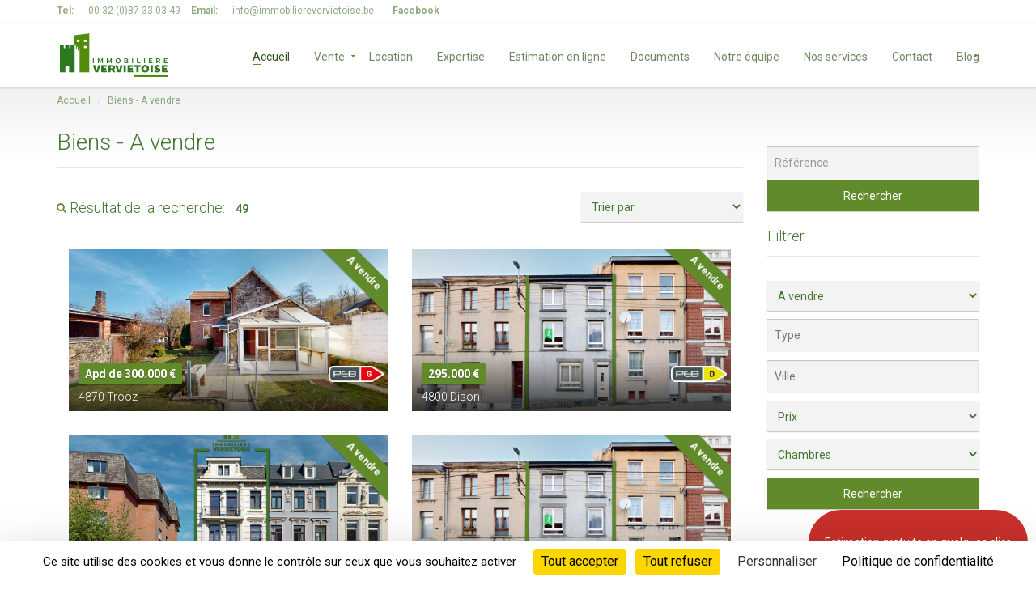

--- FILE ---
content_type: text/html; charset=UTF-8
request_url: https://immobilierevervietoise.be/biens/a-vendre
body_size: 14678
content:
<!DOCTYPE html>
<html lang="fr">

<head>
    <meta charset="UTF-8">

    <!-- SEO -->
    <title>Immobilière Verviétoise</title>

<meta name="description" itemprop="description" content="" />

<meta property="og:title" content="" />
<meta property="og:description" content="" />
<meta property="og:image" content="" />
<meta property="og:url" content="https://immobilierevervietoise.be/biens/a-vendre" />
<meta property="og:type" content="website" />

<meta property="og:site_name" content="Immobilière Verviétoise" />
<meta property="og:locale" content="fr" />
<!-- / SEO -->

    <meta name="viewport" content="initial-scale=1, width=device-width, shrink-to-fit=no" />
    <meta name="HandheldFriendly" content="True" />

    <link rel='dns-prefetch' href='//maps.google.com'>
    <link rel='dns-prefetch' href='//maps.googleapis.com'>
    <link rel='dns-prefetch' href='//s.w.org'>

    <link rel="icon" href="https://immobilierevervietoise.be/favicon.ico" />

    <!-- Stylesheets -->
        <link rel="preload" href="https://immobilierevervietoise.be/storage/fonts/5382f52787/srobotov49kfo7cnqeu92fr1me7ksn66agldtyluama3gubhmdaztgww.woff2" as="font" type="font/woff2" crossorigin>
<link rel="preload" href="https://immobilierevervietoise.be/storage/fonts/5382f52787/srobotov49kfo7cnqeu92fr1me7ksn66agldtyluama3iubhmdaztgww.woff2" as="font" type="font/woff2" crossorigin>
<link rel="preload" href="https://immobilierevervietoise.be/storage/fonts/5382f52787/srobotov49kfo7cnqeu92fr1me7ksn66agldtyluama3cubhmdaztgww.woff2" as="font" type="font/woff2" crossorigin>
<link rel="preload" href="https://immobilierevervietoise.be/storage/fonts/5382f52787/srobotov49kfo7cnqeu92fr1me7ksn66agldtyluama3-ubhmdaztgww.woff2" as="font" type="font/woff2" crossorigin>
<link rel="preload" href="https://immobilierevervietoise.be/storage/fonts/5382f52787/srobotov49kfo7cnqeu92fr1me7ksn66agldtyluamawcubhmdaztgww.woff2" as="font" type="font/woff2" crossorigin>
<link rel="preload" href="https://immobilierevervietoise.be/storage/fonts/5382f52787/srobotov49kfo7cnqeu92fr1me7ksn66agldtyluamaxkubhmdaztgww.woff2" as="font" type="font/woff2" crossorigin>
<link rel="preload" href="https://immobilierevervietoise.be/storage/fonts/5382f52787/srobotov49kfo7cnqeu92fr1me7ksn66agldtyluama3oubhmdaztgww.woff2" as="font" type="font/woff2" crossorigin>
<link rel="preload" href="https://immobilierevervietoise.be/storage/fonts/5382f52787/srobotov49kfo7cnqeu92fr1me7ksn66agldtyluama3kubhmdaztgww.woff2" as="font" type="font/woff2" crossorigin>
<link rel="preload" href="https://immobilierevervietoise.be/storage/fonts/5382f52787/srobotov49kfo7cnqeu92fr1me7ksn66agldtyluama3yubhmdazq.woff2" as="font" type="font/woff2" crossorigin>

    <style >/* cyrillic-ext */
@font-face {
  font-family: 'Roboto';
  font-style: normal;
  font-weight: 300;
  font-stretch: 100%;
  font-display: swap;
  src: url(https://immobilierevervietoise.be/storage/fonts/5382f52787/srobotov49kfo7cnqeu92fr1me7ksn66agldtyluama3gubhmdaztgww.woff2) format('woff2');
  unicode-range: U+0460-052F, U+1C80-1C8A, U+20B4, U+2DE0-2DFF, U+A640-A69F, U+FE2E-FE2F;
}
/* cyrillic */
@font-face {
  font-family: 'Roboto';
  font-style: normal;
  font-weight: 300;
  font-stretch: 100%;
  font-display: swap;
  src: url(https://immobilierevervietoise.be/storage/fonts/5382f52787/srobotov49kfo7cnqeu92fr1me7ksn66agldtyluama3iubhmdaztgww.woff2) format('woff2');
  unicode-range: U+0301, U+0400-045F, U+0490-0491, U+04B0-04B1, U+2116;
}
/* greek-ext */
@font-face {
  font-family: 'Roboto';
  font-style: normal;
  font-weight: 300;
  font-stretch: 100%;
  font-display: swap;
  src: url(https://immobilierevervietoise.be/storage/fonts/5382f52787/srobotov49kfo7cnqeu92fr1me7ksn66agldtyluama3cubhmdaztgww.woff2) format('woff2');
  unicode-range: U+1F00-1FFF;
}
/* greek */
@font-face {
  font-family: 'Roboto';
  font-style: normal;
  font-weight: 300;
  font-stretch: 100%;
  font-display: swap;
  src: url(https://immobilierevervietoise.be/storage/fonts/5382f52787/srobotov49kfo7cnqeu92fr1me7ksn66agldtyluama3-ubhmdaztgww.woff2) format('woff2');
  unicode-range: U+0370-0377, U+037A-037F, U+0384-038A, U+038C, U+038E-03A1, U+03A3-03FF;
}
/* math */
@font-face {
  font-family: 'Roboto';
  font-style: normal;
  font-weight: 300;
  font-stretch: 100%;
  font-display: swap;
  src: url(https://immobilierevervietoise.be/storage/fonts/5382f52787/srobotov49kfo7cnqeu92fr1me7ksn66agldtyluamawcubhmdaztgww.woff2) format('woff2');
  unicode-range: U+0302-0303, U+0305, U+0307-0308, U+0310, U+0312, U+0315, U+031A, U+0326-0327, U+032C, U+032F-0330, U+0332-0333, U+0338, U+033A, U+0346, U+034D, U+0391-03A1, U+03A3-03A9, U+03B1-03C9, U+03D1, U+03D5-03D6, U+03F0-03F1, U+03F4-03F5, U+2016-2017, U+2034-2038, U+203C, U+2040, U+2043, U+2047, U+2050, U+2057, U+205F, U+2070-2071, U+2074-208E, U+2090-209C, U+20D0-20DC, U+20E1, U+20E5-20EF, U+2100-2112, U+2114-2115, U+2117-2121, U+2123-214F, U+2190, U+2192, U+2194-21AE, U+21B0-21E5, U+21F1-21F2, U+21F4-2211, U+2213-2214, U+2216-22FF, U+2308-230B, U+2310, U+2319, U+231C-2321, U+2336-237A, U+237C, U+2395, U+239B-23B7, U+23D0, U+23DC-23E1, U+2474-2475, U+25AF, U+25B3, U+25B7, U+25BD, U+25C1, U+25CA, U+25CC, U+25FB, U+266D-266F, U+27C0-27FF, U+2900-2AFF, U+2B0E-2B11, U+2B30-2B4C, U+2BFE, U+3030, U+FF5B, U+FF5D, U+1D400-1D7FF, U+1EE00-1EEFF;
}
/* symbols */
@font-face {
  font-family: 'Roboto';
  font-style: normal;
  font-weight: 300;
  font-stretch: 100%;
  font-display: swap;
  src: url(https://immobilierevervietoise.be/storage/fonts/5382f52787/srobotov49kfo7cnqeu92fr1me7ksn66agldtyluamaxkubhmdaztgww.woff2) format('woff2');
  unicode-range: U+0001-000C, U+000E-001F, U+007F-009F, U+20DD-20E0, U+20E2-20E4, U+2150-218F, U+2190, U+2192, U+2194-2199, U+21AF, U+21E6-21F0, U+21F3, U+2218-2219, U+2299, U+22C4-22C6, U+2300-243F, U+2440-244A, U+2460-24FF, U+25A0-27BF, U+2800-28FF, U+2921-2922, U+2981, U+29BF, U+29EB, U+2B00-2BFF, U+4DC0-4DFF, U+FFF9-FFFB, U+10140-1018E, U+10190-1019C, U+101A0, U+101D0-101FD, U+102E0-102FB, U+10E60-10E7E, U+1D2C0-1D2D3, U+1D2E0-1D37F, U+1F000-1F0FF, U+1F100-1F1AD, U+1F1E6-1F1FF, U+1F30D-1F30F, U+1F315, U+1F31C, U+1F31E, U+1F320-1F32C, U+1F336, U+1F378, U+1F37D, U+1F382, U+1F393-1F39F, U+1F3A7-1F3A8, U+1F3AC-1F3AF, U+1F3C2, U+1F3C4-1F3C6, U+1F3CA-1F3CE, U+1F3D4-1F3E0, U+1F3ED, U+1F3F1-1F3F3, U+1F3F5-1F3F7, U+1F408, U+1F415, U+1F41F, U+1F426, U+1F43F, U+1F441-1F442, U+1F444, U+1F446-1F449, U+1F44C-1F44E, U+1F453, U+1F46A, U+1F47D, U+1F4A3, U+1F4B0, U+1F4B3, U+1F4B9, U+1F4BB, U+1F4BF, U+1F4C8-1F4CB, U+1F4D6, U+1F4DA, U+1F4DF, U+1F4E3-1F4E6, U+1F4EA-1F4ED, U+1F4F7, U+1F4F9-1F4FB, U+1F4FD-1F4FE, U+1F503, U+1F507-1F50B, U+1F50D, U+1F512-1F513, U+1F53E-1F54A, U+1F54F-1F5FA, U+1F610, U+1F650-1F67F, U+1F687, U+1F68D, U+1F691, U+1F694, U+1F698, U+1F6AD, U+1F6B2, U+1F6B9-1F6BA, U+1F6BC, U+1F6C6-1F6CF, U+1F6D3-1F6D7, U+1F6E0-1F6EA, U+1F6F0-1F6F3, U+1F6F7-1F6FC, U+1F700-1F7FF, U+1F800-1F80B, U+1F810-1F847, U+1F850-1F859, U+1F860-1F887, U+1F890-1F8AD, U+1F8B0-1F8BB, U+1F8C0-1F8C1, U+1F900-1F90B, U+1F93B, U+1F946, U+1F984, U+1F996, U+1F9E9, U+1FA00-1FA6F, U+1FA70-1FA7C, U+1FA80-1FA89, U+1FA8F-1FAC6, U+1FACE-1FADC, U+1FADF-1FAE9, U+1FAF0-1FAF8, U+1FB00-1FBFF;
}
/* vietnamese */
@font-face {
  font-family: 'Roboto';
  font-style: normal;
  font-weight: 300;
  font-stretch: 100%;
  font-display: swap;
  src: url(https://immobilierevervietoise.be/storage/fonts/5382f52787/srobotov49kfo7cnqeu92fr1me7ksn66agldtyluama3oubhmdaztgww.woff2) format('woff2');
  unicode-range: U+0102-0103, U+0110-0111, U+0128-0129, U+0168-0169, U+01A0-01A1, U+01AF-01B0, U+0300-0301, U+0303-0304, U+0308-0309, U+0323, U+0329, U+1EA0-1EF9, U+20AB;
}
/* latin-ext */
@font-face {
  font-family: 'Roboto';
  font-style: normal;
  font-weight: 300;
  font-stretch: 100%;
  font-display: swap;
  src: url(https://immobilierevervietoise.be/storage/fonts/5382f52787/srobotov49kfo7cnqeu92fr1me7ksn66agldtyluama3kubhmdaztgww.woff2) format('woff2');
  unicode-range: U+0100-02BA, U+02BD-02C5, U+02C7-02CC, U+02CE-02D7, U+02DD-02FF, U+0304, U+0308, U+0329, U+1D00-1DBF, U+1E00-1E9F, U+1EF2-1EFF, U+2020, U+20A0-20AB, U+20AD-20C0, U+2113, U+2C60-2C7F, U+A720-A7FF;
}
/* latin */
@font-face {
  font-family: 'Roboto';
  font-style: normal;
  font-weight: 300;
  font-stretch: 100%;
  font-display: swap;
  src: url(https://immobilierevervietoise.be/storage/fonts/5382f52787/srobotov49kfo7cnqeu92fr1me7ksn66agldtyluama3yubhmdazq.woff2) format('woff2');
  unicode-range: U+0000-00FF, U+0131, U+0152-0153, U+02BB-02BC, U+02C6, U+02DA, U+02DC, U+0304, U+0308, U+0329, U+2000-206F, U+20AC, U+2122, U+2191, U+2193, U+2212, U+2215, U+FEFF, U+FFFD;
}
/* cyrillic-ext */
@font-face {
  font-family: 'Roboto';
  font-style: normal;
  font-weight: 400;
  font-stretch: 100%;
  font-display: swap;
  src: url(https://immobilierevervietoise.be/storage/fonts/5382f52787/srobotov49kfo7cnqeu92fr1me7ksn66agldtyluama3gubhmdaztgww.woff2) format('woff2');
  unicode-range: U+0460-052F, U+1C80-1C8A, U+20B4, U+2DE0-2DFF, U+A640-A69F, U+FE2E-FE2F;
}
/* cyrillic */
@font-face {
  font-family: 'Roboto';
  font-style: normal;
  font-weight: 400;
  font-stretch: 100%;
  font-display: swap;
  src: url(https://immobilierevervietoise.be/storage/fonts/5382f52787/srobotov49kfo7cnqeu92fr1me7ksn66agldtyluama3iubhmdaztgww.woff2) format('woff2');
  unicode-range: U+0301, U+0400-045F, U+0490-0491, U+04B0-04B1, U+2116;
}
/* greek-ext */
@font-face {
  font-family: 'Roboto';
  font-style: normal;
  font-weight: 400;
  font-stretch: 100%;
  font-display: swap;
  src: url(https://immobilierevervietoise.be/storage/fonts/5382f52787/srobotov49kfo7cnqeu92fr1me7ksn66agldtyluama3cubhmdaztgww.woff2) format('woff2');
  unicode-range: U+1F00-1FFF;
}
/* greek */
@font-face {
  font-family: 'Roboto';
  font-style: normal;
  font-weight: 400;
  font-stretch: 100%;
  font-display: swap;
  src: url(https://immobilierevervietoise.be/storage/fonts/5382f52787/srobotov49kfo7cnqeu92fr1me7ksn66agldtyluama3-ubhmdaztgww.woff2) format('woff2');
  unicode-range: U+0370-0377, U+037A-037F, U+0384-038A, U+038C, U+038E-03A1, U+03A3-03FF;
}
/* math */
@font-face {
  font-family: 'Roboto';
  font-style: normal;
  font-weight: 400;
  font-stretch: 100%;
  font-display: swap;
  src: url(https://immobilierevervietoise.be/storage/fonts/5382f52787/srobotov49kfo7cnqeu92fr1me7ksn66agldtyluamawcubhmdaztgww.woff2) format('woff2');
  unicode-range: U+0302-0303, U+0305, U+0307-0308, U+0310, U+0312, U+0315, U+031A, U+0326-0327, U+032C, U+032F-0330, U+0332-0333, U+0338, U+033A, U+0346, U+034D, U+0391-03A1, U+03A3-03A9, U+03B1-03C9, U+03D1, U+03D5-03D6, U+03F0-03F1, U+03F4-03F5, U+2016-2017, U+2034-2038, U+203C, U+2040, U+2043, U+2047, U+2050, U+2057, U+205F, U+2070-2071, U+2074-208E, U+2090-209C, U+20D0-20DC, U+20E1, U+20E5-20EF, U+2100-2112, U+2114-2115, U+2117-2121, U+2123-214F, U+2190, U+2192, U+2194-21AE, U+21B0-21E5, U+21F1-21F2, U+21F4-2211, U+2213-2214, U+2216-22FF, U+2308-230B, U+2310, U+2319, U+231C-2321, U+2336-237A, U+237C, U+2395, U+239B-23B7, U+23D0, U+23DC-23E1, U+2474-2475, U+25AF, U+25B3, U+25B7, U+25BD, U+25C1, U+25CA, U+25CC, U+25FB, U+266D-266F, U+27C0-27FF, U+2900-2AFF, U+2B0E-2B11, U+2B30-2B4C, U+2BFE, U+3030, U+FF5B, U+FF5D, U+1D400-1D7FF, U+1EE00-1EEFF;
}
/* symbols */
@font-face {
  font-family: 'Roboto';
  font-style: normal;
  font-weight: 400;
  font-stretch: 100%;
  font-display: swap;
  src: url(https://immobilierevervietoise.be/storage/fonts/5382f52787/srobotov49kfo7cnqeu92fr1me7ksn66agldtyluamaxkubhmdaztgww.woff2) format('woff2');
  unicode-range: U+0001-000C, U+000E-001F, U+007F-009F, U+20DD-20E0, U+20E2-20E4, U+2150-218F, U+2190, U+2192, U+2194-2199, U+21AF, U+21E6-21F0, U+21F3, U+2218-2219, U+2299, U+22C4-22C6, U+2300-243F, U+2440-244A, U+2460-24FF, U+25A0-27BF, U+2800-28FF, U+2921-2922, U+2981, U+29BF, U+29EB, U+2B00-2BFF, U+4DC0-4DFF, U+FFF9-FFFB, U+10140-1018E, U+10190-1019C, U+101A0, U+101D0-101FD, U+102E0-102FB, U+10E60-10E7E, U+1D2C0-1D2D3, U+1D2E0-1D37F, U+1F000-1F0FF, U+1F100-1F1AD, U+1F1E6-1F1FF, U+1F30D-1F30F, U+1F315, U+1F31C, U+1F31E, U+1F320-1F32C, U+1F336, U+1F378, U+1F37D, U+1F382, U+1F393-1F39F, U+1F3A7-1F3A8, U+1F3AC-1F3AF, U+1F3C2, U+1F3C4-1F3C6, U+1F3CA-1F3CE, U+1F3D4-1F3E0, U+1F3ED, U+1F3F1-1F3F3, U+1F3F5-1F3F7, U+1F408, U+1F415, U+1F41F, U+1F426, U+1F43F, U+1F441-1F442, U+1F444, U+1F446-1F449, U+1F44C-1F44E, U+1F453, U+1F46A, U+1F47D, U+1F4A3, U+1F4B0, U+1F4B3, U+1F4B9, U+1F4BB, U+1F4BF, U+1F4C8-1F4CB, U+1F4D6, U+1F4DA, U+1F4DF, U+1F4E3-1F4E6, U+1F4EA-1F4ED, U+1F4F7, U+1F4F9-1F4FB, U+1F4FD-1F4FE, U+1F503, U+1F507-1F50B, U+1F50D, U+1F512-1F513, U+1F53E-1F54A, U+1F54F-1F5FA, U+1F610, U+1F650-1F67F, U+1F687, U+1F68D, U+1F691, U+1F694, U+1F698, U+1F6AD, U+1F6B2, U+1F6B9-1F6BA, U+1F6BC, U+1F6C6-1F6CF, U+1F6D3-1F6D7, U+1F6E0-1F6EA, U+1F6F0-1F6F3, U+1F6F7-1F6FC, U+1F700-1F7FF, U+1F800-1F80B, U+1F810-1F847, U+1F850-1F859, U+1F860-1F887, U+1F890-1F8AD, U+1F8B0-1F8BB, U+1F8C0-1F8C1, U+1F900-1F90B, U+1F93B, U+1F946, U+1F984, U+1F996, U+1F9E9, U+1FA00-1FA6F, U+1FA70-1FA7C, U+1FA80-1FA89, U+1FA8F-1FAC6, U+1FACE-1FADC, U+1FADF-1FAE9, U+1FAF0-1FAF8, U+1FB00-1FBFF;
}
/* vietnamese */
@font-face {
  font-family: 'Roboto';
  font-style: normal;
  font-weight: 400;
  font-stretch: 100%;
  font-display: swap;
  src: url(https://immobilierevervietoise.be/storage/fonts/5382f52787/srobotov49kfo7cnqeu92fr1me7ksn66agldtyluama3oubhmdaztgww.woff2) format('woff2');
  unicode-range: U+0102-0103, U+0110-0111, U+0128-0129, U+0168-0169, U+01A0-01A1, U+01AF-01B0, U+0300-0301, U+0303-0304, U+0308-0309, U+0323, U+0329, U+1EA0-1EF9, U+20AB;
}
/* latin-ext */
@font-face {
  font-family: 'Roboto';
  font-style: normal;
  font-weight: 400;
  font-stretch: 100%;
  font-display: swap;
  src: url(https://immobilierevervietoise.be/storage/fonts/5382f52787/srobotov49kfo7cnqeu92fr1me7ksn66agldtyluama3kubhmdaztgww.woff2) format('woff2');
  unicode-range: U+0100-02BA, U+02BD-02C5, U+02C7-02CC, U+02CE-02D7, U+02DD-02FF, U+0304, U+0308, U+0329, U+1D00-1DBF, U+1E00-1E9F, U+1EF2-1EFF, U+2020, U+20A0-20AB, U+20AD-20C0, U+2113, U+2C60-2C7F, U+A720-A7FF;
}
/* latin */
@font-face {
  font-family: 'Roboto';
  font-style: normal;
  font-weight: 400;
  font-stretch: 100%;
  font-display: swap;
  src: url(https://immobilierevervietoise.be/storage/fonts/5382f52787/srobotov49kfo7cnqeu92fr1me7ksn66agldtyluama3yubhmdazq.woff2) format('woff2');
  unicode-range: U+0000-00FF, U+0131, U+0152-0153, U+02BB-02BC, U+02C6, U+02DA, U+02DC, U+0304, U+0308, U+0329, U+2000-206F, U+20AC, U+2122, U+2191, U+2193, U+2212, U+2215, U+FEFF, U+FFFD;
}
/* cyrillic-ext */
@font-face {
  font-family: 'Roboto';
  font-style: normal;
  font-weight: 700;
  font-stretch: 100%;
  font-display: swap;
  src: url(https://immobilierevervietoise.be/storage/fonts/5382f52787/srobotov49kfo7cnqeu92fr1me7ksn66agldtyluama3gubhmdaztgww.woff2) format('woff2');
  unicode-range: U+0460-052F, U+1C80-1C8A, U+20B4, U+2DE0-2DFF, U+A640-A69F, U+FE2E-FE2F;
}
/* cyrillic */
@font-face {
  font-family: 'Roboto';
  font-style: normal;
  font-weight: 700;
  font-stretch: 100%;
  font-display: swap;
  src: url(https://immobilierevervietoise.be/storage/fonts/5382f52787/srobotov49kfo7cnqeu92fr1me7ksn66agldtyluama3iubhmdaztgww.woff2) format('woff2');
  unicode-range: U+0301, U+0400-045F, U+0490-0491, U+04B0-04B1, U+2116;
}
/* greek-ext */
@font-face {
  font-family: 'Roboto';
  font-style: normal;
  font-weight: 700;
  font-stretch: 100%;
  font-display: swap;
  src: url(https://immobilierevervietoise.be/storage/fonts/5382f52787/srobotov49kfo7cnqeu92fr1me7ksn66agldtyluama3cubhmdaztgww.woff2) format('woff2');
  unicode-range: U+1F00-1FFF;
}
/* greek */
@font-face {
  font-family: 'Roboto';
  font-style: normal;
  font-weight: 700;
  font-stretch: 100%;
  font-display: swap;
  src: url(https://immobilierevervietoise.be/storage/fonts/5382f52787/srobotov49kfo7cnqeu92fr1me7ksn66agldtyluama3-ubhmdaztgww.woff2) format('woff2');
  unicode-range: U+0370-0377, U+037A-037F, U+0384-038A, U+038C, U+038E-03A1, U+03A3-03FF;
}
/* math */
@font-face {
  font-family: 'Roboto';
  font-style: normal;
  font-weight: 700;
  font-stretch: 100%;
  font-display: swap;
  src: url(https://immobilierevervietoise.be/storage/fonts/5382f52787/srobotov49kfo7cnqeu92fr1me7ksn66agldtyluamawcubhmdaztgww.woff2) format('woff2');
  unicode-range: U+0302-0303, U+0305, U+0307-0308, U+0310, U+0312, U+0315, U+031A, U+0326-0327, U+032C, U+032F-0330, U+0332-0333, U+0338, U+033A, U+0346, U+034D, U+0391-03A1, U+03A3-03A9, U+03B1-03C9, U+03D1, U+03D5-03D6, U+03F0-03F1, U+03F4-03F5, U+2016-2017, U+2034-2038, U+203C, U+2040, U+2043, U+2047, U+2050, U+2057, U+205F, U+2070-2071, U+2074-208E, U+2090-209C, U+20D0-20DC, U+20E1, U+20E5-20EF, U+2100-2112, U+2114-2115, U+2117-2121, U+2123-214F, U+2190, U+2192, U+2194-21AE, U+21B0-21E5, U+21F1-21F2, U+21F4-2211, U+2213-2214, U+2216-22FF, U+2308-230B, U+2310, U+2319, U+231C-2321, U+2336-237A, U+237C, U+2395, U+239B-23B7, U+23D0, U+23DC-23E1, U+2474-2475, U+25AF, U+25B3, U+25B7, U+25BD, U+25C1, U+25CA, U+25CC, U+25FB, U+266D-266F, U+27C0-27FF, U+2900-2AFF, U+2B0E-2B11, U+2B30-2B4C, U+2BFE, U+3030, U+FF5B, U+FF5D, U+1D400-1D7FF, U+1EE00-1EEFF;
}
/* symbols */
@font-face {
  font-family: 'Roboto';
  font-style: normal;
  font-weight: 700;
  font-stretch: 100%;
  font-display: swap;
  src: url(https://immobilierevervietoise.be/storage/fonts/5382f52787/srobotov49kfo7cnqeu92fr1me7ksn66agldtyluamaxkubhmdaztgww.woff2) format('woff2');
  unicode-range: U+0001-000C, U+000E-001F, U+007F-009F, U+20DD-20E0, U+20E2-20E4, U+2150-218F, U+2190, U+2192, U+2194-2199, U+21AF, U+21E6-21F0, U+21F3, U+2218-2219, U+2299, U+22C4-22C6, U+2300-243F, U+2440-244A, U+2460-24FF, U+25A0-27BF, U+2800-28FF, U+2921-2922, U+2981, U+29BF, U+29EB, U+2B00-2BFF, U+4DC0-4DFF, U+FFF9-FFFB, U+10140-1018E, U+10190-1019C, U+101A0, U+101D0-101FD, U+102E0-102FB, U+10E60-10E7E, U+1D2C0-1D2D3, U+1D2E0-1D37F, U+1F000-1F0FF, U+1F100-1F1AD, U+1F1E6-1F1FF, U+1F30D-1F30F, U+1F315, U+1F31C, U+1F31E, U+1F320-1F32C, U+1F336, U+1F378, U+1F37D, U+1F382, U+1F393-1F39F, U+1F3A7-1F3A8, U+1F3AC-1F3AF, U+1F3C2, U+1F3C4-1F3C6, U+1F3CA-1F3CE, U+1F3D4-1F3E0, U+1F3ED, U+1F3F1-1F3F3, U+1F3F5-1F3F7, U+1F408, U+1F415, U+1F41F, U+1F426, U+1F43F, U+1F441-1F442, U+1F444, U+1F446-1F449, U+1F44C-1F44E, U+1F453, U+1F46A, U+1F47D, U+1F4A3, U+1F4B0, U+1F4B3, U+1F4B9, U+1F4BB, U+1F4BF, U+1F4C8-1F4CB, U+1F4D6, U+1F4DA, U+1F4DF, U+1F4E3-1F4E6, U+1F4EA-1F4ED, U+1F4F7, U+1F4F9-1F4FB, U+1F4FD-1F4FE, U+1F503, U+1F507-1F50B, U+1F50D, U+1F512-1F513, U+1F53E-1F54A, U+1F54F-1F5FA, U+1F610, U+1F650-1F67F, U+1F687, U+1F68D, U+1F691, U+1F694, U+1F698, U+1F6AD, U+1F6B2, U+1F6B9-1F6BA, U+1F6BC, U+1F6C6-1F6CF, U+1F6D3-1F6D7, U+1F6E0-1F6EA, U+1F6F0-1F6F3, U+1F6F7-1F6FC, U+1F700-1F7FF, U+1F800-1F80B, U+1F810-1F847, U+1F850-1F859, U+1F860-1F887, U+1F890-1F8AD, U+1F8B0-1F8BB, U+1F8C0-1F8C1, U+1F900-1F90B, U+1F93B, U+1F946, U+1F984, U+1F996, U+1F9E9, U+1FA00-1FA6F, U+1FA70-1FA7C, U+1FA80-1FA89, U+1FA8F-1FAC6, U+1FACE-1FADC, U+1FADF-1FAE9, U+1FAF0-1FAF8, U+1FB00-1FBFF;
}
/* vietnamese */
@font-face {
  font-family: 'Roboto';
  font-style: normal;
  font-weight: 700;
  font-stretch: 100%;
  font-display: swap;
  src: url(https://immobilierevervietoise.be/storage/fonts/5382f52787/srobotov49kfo7cnqeu92fr1me7ksn66agldtyluama3oubhmdaztgww.woff2) format('woff2');
  unicode-range: U+0102-0103, U+0110-0111, U+0128-0129, U+0168-0169, U+01A0-01A1, U+01AF-01B0, U+0300-0301, U+0303-0304, U+0308-0309, U+0323, U+0329, U+1EA0-1EF9, U+20AB;
}
/* latin-ext */
@font-face {
  font-family: 'Roboto';
  font-style: normal;
  font-weight: 700;
  font-stretch: 100%;
  font-display: swap;
  src: url(https://immobilierevervietoise.be/storage/fonts/5382f52787/srobotov49kfo7cnqeu92fr1me7ksn66agldtyluama3kubhmdaztgww.woff2) format('woff2');
  unicode-range: U+0100-02BA, U+02BD-02C5, U+02C7-02CC, U+02CE-02D7, U+02DD-02FF, U+0304, U+0308, U+0329, U+1D00-1DBF, U+1E00-1E9F, U+1EF2-1EFF, U+2020, U+20A0-20AB, U+20AD-20C0, U+2113, U+2C60-2C7F, U+A720-A7FF;
}
/* latin */
@font-face {
  font-family: 'Roboto';
  font-style: normal;
  font-weight: 700;
  font-stretch: 100%;
  font-display: swap;
  src: url(https://immobilierevervietoise.be/storage/fonts/5382f52787/srobotov49kfo7cnqeu92fr1me7ksn66agldtyluama3yubhmdazq.woff2) format('woff2');
  unicode-range: U+0000-00FF, U+0131, U+0152-0153, U+02BB-02BC, U+02C6, U+02DA, U+02DC, U+0304, U+0308, U+0329, U+2000-206F, U+20AC, U+2122, U+2191, U+2193, U+2212, U+2215, U+FEFF, U+FFFD;
}
</style>        <link rel="preload" href="https://immobilierevervietoise.be/storage/fonts/1d5b0bc822/smaterialiconsv145fluhrq6tzzclqej-vdg-iuiadsncihq8tq.woff2" as="font" type="font/woff2" crossorigin>

    <style >/* fallback */
@font-face {
  font-family: 'Material Icons';
  font-style: normal;
  font-weight: 400;
  font-display: swap;
  src: url(https://immobilierevervietoise.be/storage/fonts/1d5b0bc822/smaterialiconsv145fluhrq6tzzclqej-vdg-iuiadsncihq8tq.woff2) format('woff2');
}

.material-icons {
  font-family: 'Material Icons';
  font-weight: normal;
  font-style: normal;
  font-size: 24px;
  line-height: 1;
  letter-spacing: normal;
  text-transform: none;
  display: inline-block;
  white-space: nowrap;
  word-wrap: normal;
  direction: ltr;
  text-rendering: optimizeLegibility;
  -webkit-font-smoothing: antialiased;
}
</style>
    <link href="https://immobilierevervietoise.be/css/app.css" rel="stylesheet">



        <!-- / Stylesheets -->

    <!-- Javascript -->
    <script src="https://immobilierevervietoise.be/js/lazysizes.js" async></script>
    <script src="https://immobilierevervietoise.be/js/app.js" defer></script>
    <script src="https://immobilierevervietoise.be/js/tarteaucitron.js" async defer></script>

    <!-- / Javascript -->

    <meta name="csrf-token" content="OetI5g6w8n66cc90AjXBgkmK1B0hdvePHpQKCnTl" />

    <script type="text/javascript">
        window.googleMapsApiKey = "AIzaSyDDmQLECr7PNSrrYELDRD5nCsOC9MwGoN0";
    </script>
            <script type="text/javascript">
            window.googletagmanagerId = "GTM-K3B73ZX";
            window.gajsUa = "";
            window.gtagUa = "G-6H6YTPMGT5";
            window.facebookpixelId = "";
        </script>
    
    <style>
        #slider .homepage-slider .slide {
          height: 750px !important;
          aspect-ratio: auto !important;
        }
    </style>
</head>

<body class=" navigation-fixed-top page-slider" id="page-top" data-spy="scroll" data-target=".navigation"
      data-offset="90">

<svg id="fader">
</svg>


<span id="js-init-animation" class="init-animation" aria-hidden="true"></span>

<div class="wrapper">

    <div class="navigation">
    <div class="secondary-navigation">
        <div class="container">
            <div class="contact">
                <figure><strong>Tel:</strong> <a href="tel:+3287330349">00 32 (0)87 33 03 49</a></figure>
                <figure><strong>Email:</strong> <a href="mailto:info@immobilierevervietoise.be">info@immobilierevervietoise.be</a></figure>
                <figure>
                    <strong>
                        <a target="_blank" href="https://www.facebook.com/immobilierevervietoise">Facebook</a>
                    </strong>
                </figure>
            </div>
            <div class="user-area">
            <!--
                <div class="actions">
                     <a href="sign-in.html">Espace client</a>
                </div>
                <div class="language-bar">
                    <a href="#" class="active"><img src="https://immobilierevervietoise.be/images/flags/gb.png" alt=""></a>
                    <a href="#"><img src="https://immobilierevervietoise.be/images/flags/de.png" alt=""></a>
                    <a href="#"><img src="https://immobilierevervietoise.be/images/flags/es.png" alt=""></a>
                </div>
                -->
            </div>
        </div>
    </div>
    <div class="container">
        <header class="navbar" id="top" role="banner">
            <div class="navbar-header">
                <button class="navbar-toggle" type="button" data-toggle="collapse" data-target=".bs-navbar-collapse">
                    <span class="sr-only">-Navigation</span>
                    <span class="icon-bar"></span>
                    <span class="icon-bar"></span>
                    <span class="icon-bar"></span>
                </button>
                <div class="navbar-brand nav" id="brand">
                    <a href="https://immobilierevervietoise.be"><img src="https://immobilierevervietoise.be/images/logo.png" width="1044" height="525" alt="brand"></a>
                </div>
            </div>
            <nav class="collapse navbar-collapse bs-navbar-collapse navbar-right" role="navigation">
                <ul class="nav navbar-nav">
                    <li class="active">
                        <a href="https://immobilierevervietoise.be">Accueil</a>
                    </li>
                    <li class="has-child">
                        <a href="https://immobilierevervietoise.be/biens/a-vendre?reset=1">Vente</a>
                        <ul class="child-navigation">
                                                            <li>
                                    <a href="https://immobilierevervietoise.be/biens/a-vendre/maison">Maison</a>
                                </li>
                                                            <li>
                                    <a href="https://immobilierevervietoise.be/biens/a-vendre/appartement">Appartement</a>
                                </li>
                                                            <li>
                                    <a href="https://immobilierevervietoise.be/biens/a-vendre/terrain">Terrain</a>
                                </li>
                                                            <li>
                                    <a href="https://immobilierevervietoise.be/biens/a-vendre/commerce">Commerce</a>
                                </li>
                                                            <li>
                                    <a href="https://immobilierevervietoise.be/biens/a-vendre/immeuble-de-rapport">Immeuble de rapport</a>
                                </li>
                                                        <li><a href="https://immobilierevervietoise.be/projets">Projets neufs</a></li>
                        </ul>
                    </li>




                    <li>
                        <a target="_blank" href="https://lock2loc.com/biens/a-louer">Location</a>
                        <!--
                        <a href="https://immobilierevervietoise.be/biens/a-louer?reset=1">Location</a>
                        <ul class="child-navigation">
                                                            <li>
                                    <a href="https://immobilierevervietoise.be/biens/a-louer/maison">Maison</a>
                                </li>
                                                            <li>
                                    <a href="https://immobilierevervietoise.be/biens/a-louer/appartement">Appartement</a>
                                </li>
                                                            <li>
                                    <a href="https://immobilierevervietoise.be/biens/a-louer/commerce">Commerce</a>
                                </li>
                                                            <li>
                                    <a href="https://immobilierevervietoise.be/biens/a-louer/bureau">Bureau</a>
                                </li>
                                                            <li>
                                    <a href="https://immobilierevervietoise.be/biens/a-louer/entrepot">Entrepôt</a>
                                </li>
                                                    </ul>
                        -->
                    </li>

                    <li>
                        <a href="https://immobilierevervietoise.be/estimation">Expertise</a>
                    </li>

                    <li>
                        <a href="https://immobilierevervietoise.be/expertise" target="_blank">Estimation en ligne</a>
                    </li>

                    <li>
                        <a href="https://immobilierevervietoise.be/documents">Documents</a>
                    </li>



                    <!--
                    <li class="has-child">
                        <a href="#">Services</a>
                        <ul class="child-navigation">
                            <li><a href="#">Estimation</a></li>
                            <li><a href="#">Gestion</a></li>
                        </ul>
                    </li>
                    -->

                    <li>
                        <a href="https://immobilierevervietoise.be/equipe">Notre équipe</a>
                    </li>

                    <li>
                        <a href="https://immobilierevervietoise.be/services">Nos services</a>
                    </li>

                    <li>
                        <a href="https://immobilierevervietoise.be/contact">Contact</a>
                    </li>

                    <li class="has-child">
                        <a href="https://immobilierevervietoise.be/blog">Blog</a>
                        <ul class="child-navigation">
                                                            <li>
                                    <a href="https://immobilierevervietoise.be/blog/limmobilier-neuf/1">L&#039;immobilier neuf</a>
                                </li>
                                                            <li>
                                    <a href="https://immobilierevervietoise.be/blog/votre-agence-immobiliegravere-est-ouverte-virtuellement/2">Votre agence immobilière est </a>
                                </li>
                                                            <li>
                                    <a href="https://immobilierevervietoise.be/blog/limmobilier-de-caractegravere/3">L&#039;immobilier de caractère</a>
                                </li>
                                                            <li>
                                    <a href="https://immobilierevervietoise.be/blog/visiter-les-maisons-comment-eacuteviter-les-files-pendant-le-deacuteconfinement/4">Visiter les maisons : comment </a>
                                </li>
                                                            <li>
                                    <a href="https://immobilierevervietoise.be/blog/vous-songez-agrave-vendre-ou-agrave-louer-votre-habitation-et-souhaitez-lavis-dun-professionnel-pour-en-connaicirctre-la-valeur/5">Vous songez à vendre ou à lo</a>
                                </li>
                                                            <li>
                                    <a href="https://immobilierevervietoise.be/blog/cherchez-vous-un-bien-immobilier-agrave-vendre-ou-agrave-louer/6">Cherchez-vous un bien immobili</a>
                                </li>
                                                            <li>
                                    <a href="https://immobilierevervietoise.be/blog/les-eacutetats-des-lieux-dentreacutee-et-de-sortie/7">Les états des lieux d&#039;entrée</a>
                                </li>
                                                            <li>
                                    <a href="https://immobilierevervietoise.be/blog/que-pensez-de-la-reduction-du-droit-denregistrement-en-wallonie-092024-/8">Que pensez de la réduction du</a>
                                </li>
                                                    </ul>
                    </li>

                </ul>
            </nav><!-- /.navbar collapse-->

        </header><!-- /.navbar -->
    </div><!-- /.container -->
</div><!-- /.navigation -->

    
    <div class="page-sub-page page-listing page-grid page-search-results">
        <!-- end Navigation -->
        <!-- Page Content -->
        <div id="page-content">

            <div class="container">
        <ol class="breadcrumb">
                                                <li><a href="https://immobilierevervietoise.be">Accueil</a></li>
                
                                                <li>Biens - A vendre</li>
                
                    </ol>
    </div>

            <div class="container">
                <div class="row">
                    <!-- Results -->
                    <div class="col-md-9 col-sm-9">
                        <section id="results">
                            <header><h1>Biens - A vendre</h1></header>

                            
                            <section id="search-filter">
                                <figure><h3><i class="fa fa-search"></i>Résultat de la recherche:</h3>
                                    <span class="search-count"><span
                                            id="js-filter-count">63</span></span>
                                    <div class="sorting">
                                        <div class="form-group">
                                            <select name="tri" class="js-sort">
                                                <option value="">Trier par</option>
                                                <option value="price-asc">Le moins cher</option>
                                                <option value="price-desc">Le plus cher</option>
                                                <option value="created_at">Date d'ajout</option>
                                                <option value="updated_at">Date de mise à jour</option>
                                            </select>
                                        </div><!-- /.form-group -->
                                    </div>
                                </figure>
                            </section>
                            <section id="properties" class="js-items-container">
                                <div class="row">
                                                                            <div class="col-md-6 col-sm-6 js-filter-item"
     data-filter='{"postal_code":"4802","city":"heusy","price":null,"type":2,"sub_type":3,"purpose":"sale","purpose_status":2,"bedrooms":0,"type_order":"2","created_at":"2024-08-30T13:43:35.000000Z","updated_at":"2024-11-29T16:39:08.000000Z","garden":false,"parking":false,"furnished":false,"terrace":true}'
>
<div class="property equal-height">
    <figure class="ribbon">A vendre</figure>
        <a href="https://immobilierevervietoise.be/biens/a-vendre/appartement/heusy/avenue-de-thiervaux-4-4802-heusy-be/909">
            <div class="property-image">
            <img alt="A VENDRE Appartements et Bureaux de standing avenue de Thiervaux." loading="lazy"
                 width="600" height="338"
                 src="https://immobilierevervietoise.be/storage/property/74/2643/conversions/041a008ea105cff03a0de4ea2fd73c4eb6de63df-base-thumb.jpg">
        </div>
        <div class="overlay">

            <div class="info">
                
                <div class="tag price">
                                        
                </div>

                <h3>
                <!--Avenue de Thiervaux 4 ,-->
                </h3>
                <figure>4802 Heusy</figure>
            </div>
            <ul class="additional-info">

                                    <li>
                        <header>Surface:</header>
                        <figure>0.00 m<sup>2</sup>
                        </figure>
                    </li>
                
                
                
                
            </ul>
        </div>
            </a>
        </div><!-- /.property -->
</div>
                                                                            <div class="col-md-6 col-sm-6 js-filter-item"
     data-filter='{"postal_code":"4970","city":"stavelot","price":"185000.00","type":1,"sub_type":5,"purpose":"sale","purpose_status":2,"bedrooms":5,"type_order":"1","created_at":"2026-01-12T10:36:30.000000Z","updated_at":"2026-01-12T10:36:30.000000Z","garden":false,"parking":false,"furnished":false,"terrace":false}'
>
<div class="property equal-height">
    <figure class="ribbon">A vendre</figure>
        <a href="https://immobilierevervietoise.be/biens/a-vendre/maison/stavelot/place-saint-remacle-12-4970-stavelot-a-renover-be/2318">
            <div class="property-image">
            <img alt="Superbe maison à vendre sur Stavelot" loading="lazy"
                 width="600" height="338"
                 src="https://immobilierevervietoise.be/storage/property/802/75493/conversions/1-thumb.jpg">
        </div>
        <div class="overlay">

            <div class="info">
                                    <img loading="lazy" class="img-peb" src="https://immobilierevervietoise.be/images/peb/peb_f.png" alt="F" />
                
                <div class="tag price">
                                        185.000 €
                </div>

                <h3>
                <!--Place Saint-Remacle 12,-->
                </h3>
                <figure>4970 Stavelot</figure>
            </div>
            <ul class="additional-info">

                                    <li>
                        <header>Surface:</header>
                        <figure>473.00 m<sup>2</sup>
                        </figure>
                    </li>
                
                                    <li>
                        <header>Chambres:</header>
                        <figure>5</figure>
                    </li>
                
                                    <li>
                        <header>Salles de bain:</header>
                        <figure>2</figure>
                    </li>
                
                
            </ul>
        </div>
            </a>
        </div><!-- /.property -->
</div>
                                                                            <div class="col-md-6 col-sm-6 js-filter-item"
     data-filter='{"postal_code":"4800","city":"verviers","price":"199000.00","type":1,"sub_type":4,"purpose":"sale","purpose_status":2,"bedrooms":4,"type_order":"1","created_at":"2026-01-12T10:44:49.000000Z","updated_at":"2026-01-12T10:44:49.000000Z","garden":false,"parking":false,"furnished":false,"terrace":false}'
>
<div class="property equal-height">
    <figure class="ribbon">A vendre</figure>
        <a href="https://immobilierevervietoise.be/biens/a-vendre/maison/verviers/rue-du-gymnase-58-4800-verviers-a-renover-be/2322">
            <div class="property-image">
            <img alt="Maison 3 façades avec rez commercial à rénover" loading="lazy"
                 width="600" height="338"
                 src="https://immobilierevervietoise.be/storage/property/806/75592/conversions/001-thumb.jpg">
        </div>
        <div class="overlay">

            <div class="info">
                                    <img loading="lazy" class="img-peb" src="https://immobilierevervietoise.be/images/peb/peb_f.png" alt="F" />
                
                <div class="tag price">
                                        Apd de
                                        199.000 €
                </div>

                <h3>
                <!--Rue du Gymnase 58,-->
                </h3>
                <figure>4800 Verviers</figure>
            </div>
            <ul class="additional-info">

                                    <li>
                        <header>Surface:</header>
                        <figure>155.00 m<sup>2</sup>
                        </figure>
                    </li>
                
                                    <li>
                        <header>Chambres:</header>
                        <figure>4</figure>
                    </li>
                
                                    <li>
                        <header>Salles de bain:</header>
                        <figure>1</figure>
                    </li>
                
                
            </ul>
        </div>
            </a>
        </div><!-- /.property -->
</div>
                                                                            <div class="col-md-6 col-sm-6 js-filter-item"
     data-filter='{"postal_code":"4800","city":"verviers","price":"257500.00","type":2,"sub_type":3,"purpose":"sale","purpose_status":2,"bedrooms":2,"type_order":"2","created_at":"2025-06-13T15:09:17.000000Z","updated_at":"2025-11-26T08:18:04.000000Z","garden":true,"parking":true,"furnished":false,"terrace":true}'
>
<div class="property equal-height">
    <figure class="ribbon">A vendre</figure>
        <a href="https://immobilierevervietoise.be/biens/a-vendre/appartement/verviers/avenue-peltzer-21-4800-verviers-excellent-etat-be/1856">
            <div class="property-image">
            <img alt="VERVIERS Résidence Montaigne avenue Peltzer" loading="lazy"
                 width="600" height="338"
                 src="https://immobilierevervietoise.be/storage/property/405/66042/conversions/fa672bc1cbc42244aa00566b090d01140995d876-base-thumb.jpg">
        </div>
        <div class="overlay">

            <div class="info">
                                    <img loading="lazy" class="img-peb" src="https://immobilierevervietoise.be/images/peb/peb_b.png" alt="B" />
                
                <div class="tag price">
                                        257.500 €
                </div>

                <h3>
                <!--Avenue Peltzer 21,-->
                </h3>
                <figure>4800 Verviers</figure>
            </div>
            <ul class="additional-info">

                                    <li>
                        <header>Surface:</header>
                        <figure>100.00 m<sup>2</sup>
                        </figure>
                    </li>
                
                                    <li>
                        <header>Chambres:</header>
                        <figure>2</figure>
                    </li>
                
                                    <li>
                        <header>Salles de bain:</header>
                        <figure>1</figure>
                    </li>
                
                
            </ul>
        </div>
            </a>
        </div><!-- /.property -->
</div>
                                                                            <div class="col-md-6 col-sm-6 js-filter-item"
     data-filter='{"postal_code":"4800","city":"dison","price":"259000.00","type":1,"sub_type":4,"purpose":"sale","purpose_status":2,"bedrooms":4,"type_order":"1","created_at":"2026-01-12T10:35:05.000000Z","updated_at":"2026-01-12T10:35:05.000000Z","garden":true,"parking":false,"furnished":false,"terrace":false}'
>
<div class="property equal-height">
    <figure class="ribbon">A vendre</figure>
        <a href="https://immobilierevervietoise.be/biens/a-vendre/maison/dison/rue-du-paradis-173-4800-dison-bon-be/2316">
            <div class="property-image">
            <img alt="Superbe maison à vendre à Verviers" loading="lazy"
                 width="600" height="338"
                 src="https://immobilierevervietoise.be/storage/property/801/75431/conversions/1-thumb.jpg">
        </div>
        <div class="overlay">

            <div class="info">
                                    <img loading="lazy" class="img-peb" src="https://immobilierevervietoise.be/images/peb/peb_d.png" alt="D" />
                
                <div class="tag price">
                                        259.000 €
                </div>

                <h3>
                <!--Rue du Paradis 173,-->
                </h3>
                <figure>4800 Dison</figure>
            </div>
            <ul class="additional-info">

                                    <li>
                        <header>Surface:</header>
                        <figure>167.00 m<sup>2</sup>
                        </figure>
                    </li>
                
                                    <li>
                        <header>Chambres:</header>
                        <figure>4</figure>
                    </li>
                
                                    <li>
                        <header>Salles de bain:</header>
                        <figure>1</figure>
                    </li>
                
                
            </ul>
        </div>
            </a>
        </div><!-- /.property -->
</div>
                                                                            <div class="col-md-6 col-sm-6 js-filter-item"
     data-filter='{"postal_code":"4800","city":"verviers","price":"265000.00","type":2,"sub_type":3,"purpose":"sale","purpose_status":2,"bedrooms":1,"type_order":"2","created_at":"2025-05-13T13:15:11.000000Z","updated_at":"2025-05-13T13:15:11.000000Z","garden":true,"parking":true,"furnished":false,"terrace":true}'
>
<div class="property equal-height">
    <figure class="ribbon">A vendre</figure>
        <a href="https://immobilierevervietoise.be/biens/a-vendre/appartement/verviers/rue-gretry-17-4800-verviers-excellent-etat-be/1775">
            <div class="property-image">
            <img alt="Appartement rez-de-chaussée 1A" loading="lazy"
                 width="600" height="338"
                 src="https://immobilierevervietoise.be/storage/property/365/24198/conversions/ext-02-finale-logo-base-thumb.jpg">
        </div>
        <div class="overlay">

            <div class="info">
                                    <img loading="lazy" class="img-peb" src="https://immobilierevervietoise.be/images/peb/peb_a.png" alt="A" />
                
                <div class="tag price">
                                        265.000 €
                </div>

                <h3>
                <!--Rue Grétry 17,-->
                </h3>
                <figure>4800 Verviers</figure>
            </div>
            <ul class="additional-info">

                                    <li>
                        <header>Surface:</header>
                        <figure>74.00 m<sup>2</sup>
                        </figure>
                    </li>
                
                                    <li>
                        <header>Chambres:</header>
                        <figure>1</figure>
                    </li>
                
                                    <li>
                        <header>Salles de bain:</header>
                        <figure>1</figure>
                    </li>
                
                
            </ul>
        </div>
            </a>
        </div><!-- /.property -->
</div>
                                                                            <div class="col-md-6 col-sm-6 js-filter-item"
     data-filter='{"postal_code":"4800","city":"verviers","price":"273000.00","type":2,"sub_type":3,"purpose":"sale","purpose_status":2,"bedrooms":3,"type_order":"2","created_at":"2026-01-12T10:52:38.000000Z","updated_at":"2026-01-12T10:52:38.000000Z","garden":false,"parking":false,"furnished":false,"terrace":true}'
>
<div class="property equal-height">
    <figure class="ribbon">A vendre</figure>
        <a href="https://immobilierevervietoise.be/biens/a-vendre/appartement/verviers/rue-de-la-concorde-45-4800-verviers-bon-be/2323">
            <div class="property-image">
            <img alt="Appartement à vendre" loading="lazy"
                 width="600" height="338"
                 src="https://immobilierevervietoise.be/storage/property/808/75671/conversions/1-thumb.jpg">
        </div>
        <div class="overlay">

            <div class="info">
                                    <img loading="lazy" class="img-peb" src="https://immobilierevervietoise.be/images/peb/peb_c.png" alt="C" />
                
                <div class="tag price">
                                        273.000 €
                </div>

                <h3>
                <!--Rue de la Concorde 45,-->
                </h3>
                <figure>4800 Verviers</figure>
            </div>
            <ul class="additional-info">

                                    <li>
                        <header>Surface:</header>
                        <figure>163.00 m<sup>2</sup>
                        </figure>
                    </li>
                
                                    <li>
                        <header>Chambres:</header>
                        <figure>3</figure>
                    </li>
                
                                    <li>
                        <header>Salles de bain:</header>
                        <figure>1</figure>
                    </li>
                
                
            </ul>
        </div>
            </a>
        </div><!-- /.property -->
</div>
                                                                            <div class="col-md-6 col-sm-6 js-filter-item"
     data-filter='{"postal_code":"4800","city":"verviers","price":"277000.00","type":2,"sub_type":3,"purpose":"sale","purpose_status":2,"bedrooms":2,"type_order":"2","created_at":"2025-06-13T15:05:54.000000Z","updated_at":"2025-06-13T15:08:51.000000Z","garden":true,"parking":true,"furnished":false,"terrace":true}'
>
<div class="property equal-height">
    <figure class="ribbon">A vendre</figure>
        <a href="https://immobilierevervietoise.be/biens/a-vendre/appartement/verviers/avenue-peltzer-21-4800-verviers-excellent-etat-be/1863">
            <div class="property-image">
            <img alt="3C Appartement 2 chàc situé au 3ème étage : 101 m2 et 15 m2 de terrasse" loading="lazy"
                 width="600" height="338"
                 src="https://immobilierevervietoise.be/storage/property/399/25692/conversions/e1344e51be11df3aabc846a1dfa5c47902ab7ddd-thumb.jpg">
        </div>
        <div class="overlay">

            <div class="info">
                                    <img loading="lazy" class="img-peb" src="https://immobilierevervietoise.be/images/peb/peb_a.png" alt="A" />
                
                <div class="tag price">
                                        277.000 €
                </div>

                <h3>
                <!--Avenue Peltzer 21,-->
                </h3>
                <figure>4800 Verviers</figure>
            </div>
            <ul class="additional-info">

                                    <li>
                        <header>Surface:</header>
                        <figure>101.00 m<sup>2</sup>
                        </figure>
                    </li>
                
                                    <li>
                        <header>Chambres:</header>
                        <figure>2</figure>
                    </li>
                
                                    <li>
                        <header>Salles de bain:</header>
                        <figure>1</figure>
                    </li>
                
                
            </ul>
        </div>
            </a>
        </div><!-- /.property -->
</div>
                                                                            <div class="col-md-6 col-sm-6 js-filter-item"
     data-filter='{"postal_code":"4802","city":"heusy","price":"277000.00","type":2,"sub_type":3,"purpose":"sale","purpose_status":2,"bedrooms":2,"type_order":"2","created_at":"2025-06-13T15:14:39.000000Z","updated_at":"2025-06-13T15:14:39.000000Z","garden":true,"parking":true,"furnished":false,"terrace":true}'
>
<div class="property equal-height">
    <figure class="ribbon">A vendre</figure>
        <a href="https://immobilierevervietoise.be/biens/a-vendre/appartement/heusy/avenue-peltzer-23-4802-heusy-excellent-etat-be/1436">
            <div class="property-image">
            <img alt="3C Appartement 2 chàc situé au 3ème étage : 101 m2 et 15 m2 de terrasse" loading="lazy"
                 width="600" height="338"
                 src="https://immobilierevervietoise.be/storage/property/406/25721/conversions/e1344e51be11df3aabc846a1dfa5c47902ab7ddd-base-thumb.jpg">
        </div>
        <div class="overlay">

            <div class="info">
                                    <img loading="lazy" class="img-peb" src="https://immobilierevervietoise.be/images/peb/peb_a.png" alt="A" />
                
                <div class="tag price">
                                        277.000 €
                </div>

                <h3>
                <!--avenue Peltzer 23,-->
                </h3>
                <figure>4802 HEUSY</figure>
            </div>
            <ul class="additional-info">

                                    <li>
                        <header>Surface:</header>
                        <figure>101.00 m<sup>2</sup>
                        </figure>
                    </li>
                
                                    <li>
                        <header>Chambres:</header>
                        <figure>2</figure>
                    </li>
                
                                    <li>
                        <header>Salles de bain:</header>
                        <figure>1</figure>
                    </li>
                
                
            </ul>
        </div>
            </a>
        </div><!-- /.property -->
</div>
                                                                            <div class="col-md-6 col-sm-6 js-filter-item"
     data-filter='{"postal_code":"4800","city":"verviers","price":"280000.00","type":1,"sub_type":4,"purpose":"sale","purpose_status":2,"bedrooms":6,"type_order":"1","created_at":"2024-08-30T12:59:18.000000Z","updated_at":"2024-11-29T16:39:04.000000Z","garden":true,"parking":false,"furnished":false,"terrace":true}'
>
<div class="property equal-height">
    <figure class="ribbon">A vendre</figure>
        <a href="https://immobilierevervietoise.be/biens/a-vendre/maison/verviers/rue-henri-francois-grandjean-20-4800-verviers-bon-be/930">
            <div class="property-image">
            <img alt="Maison à vendre sur la Rue Grandjean à Verviers" loading="lazy"
                 width="600" height="338"
                 src="https://immobilierevervietoise.be/storage/property/68/14323/conversions/bfec66ee9ae22cb940b9c2552d346d81eb02a97a-base-thumb.jpg">
        </div>
        <div class="overlay">

            <div class="info">
                                    <img loading="lazy" class="img-peb" src="https://immobilierevervietoise.be/images/peb/peb_e.png" alt="E" />
                
                <div class="tag price">
                                        280.000 €
                </div>

                <h3>
                <!--Rue Henri-François Grandjean 20,-->
                </h3>
                <figure>4800 Verviers</figure>
            </div>
            <ul class="additional-info">

                                    <li>
                        <header>Surface:</header>
                        <figure>243.00 m<sup>2</sup>
                        </figure>
                    </li>
                
                                    <li>
                        <header>Chambres:</header>
                        <figure>6</figure>
                    </li>
                
                                    <li>
                        <header>Salles de bain:</header>
                        <figure>1</figure>
                    </li>
                
                
            </ul>
        </div>
            </a>
        </div><!-- /.property -->
</div>
                                                                            <div class="col-md-6 col-sm-6 js-filter-item"
     data-filter='{"postal_code":"4800","city":"verviers","price":"285000.00","type":2,"sub_type":3,"purpose":"sale","purpose_status":2,"bedrooms":2,"type_order":"2","created_at":"2025-06-13T15:08:17.000000Z","updated_at":"2025-06-13T15:08:17.000000Z","garden":true,"parking":true,"furnished":false,"terrace":true}'
>
<div class="property equal-height">
    <figure class="ribbon">A vendre</figure>
        <a href="https://immobilierevervietoise.be/biens/a-vendre/appartement/verviers/avenue-peltzer-21-4800-verviers-excellent-etat-be/1858">
            <div class="property-image">
            <img alt="4A Appartement 2 chàc situé au 4ème étage : 91m2 et terrasse de 15m2" loading="lazy"
                 width="600" height="338"
                 src="https://immobilierevervietoise.be/storage/property/404/25690/conversions/84db79fa195878b56a461dc22dd56e00e333babb-base-thumb.jpg">
        </div>
        <div class="overlay">

            <div class="info">
                                    <img loading="lazy" class="img-peb" src="https://immobilierevervietoise.be/images/peb/peb_a.png" alt="A" />
                
                <div class="tag price">
                                        285.000 €
                </div>

                <h3>
                <!--Avenue Peltzer 21,-->
                </h3>
                <figure>4800 Verviers</figure>
            </div>
            <ul class="additional-info">

                                    <li>
                        <header>Surface:</header>
                        <figure>91.00 m<sup>2</sup>
                        </figure>
                    </li>
                
                                    <li>
                        <header>Chambres:</header>
                        <figure>2</figure>
                    </li>
                
                                    <li>
                        <header>Salles de bain:</header>
                        <figure>1</figure>
                    </li>
                
                
            </ul>
        </div>
            </a>
        </div><!-- /.property -->
</div>
                                                                            <div class="col-md-6 col-sm-6 js-filter-item"
     data-filter='{"postal_code":"4802","city":"heusy","price":"285000.00","type":2,"sub_type":3,"purpose":"sale","purpose_status":2,"bedrooms":2,"type_order":"2","created_at":"2025-06-13T15:26:36.000000Z","updated_at":"2025-06-13T15:26:36.000000Z","garden":true,"parking":true,"furnished":false,"terrace":true}'
>
<div class="property equal-height">
    <figure class="ribbon">A vendre</figure>
        <a href="https://immobilierevervietoise.be/biens/a-vendre/appartement/heusy/avenue-peltzer-21-4802-heusy-excellent-etat-be/1429">
            <div class="property-image">
            <img alt="4A Appartement 2 chàc situé au 4ème étage : 91m2 et terrasse de 15m2" loading="lazy"
                 width="600" height="338"
                 src="https://immobilierevervietoise.be/storage/property/411/25831/conversions/84db79fa195878b56a461dc22dd56e00e333babb-base-thumb.jpg">
        </div>
        <div class="overlay">

            <div class="info">
                                    <img loading="lazy" class="img-peb" src="https://immobilierevervietoise.be/images/peb/peb_a.png" alt="A" />
                
                <div class="tag price">
                                        285.000 €
                </div>

                <h3>
                <!--Avenue Peltzer 21,-->
                </h3>
                <figure>4802 Heusy</figure>
            </div>
            <ul class="additional-info">

                                    <li>
                        <header>Surface:</header>
                        <figure>91.00 m<sup>2</sup>
                        </figure>
                    </li>
                
                                    <li>
                        <header>Chambres:</header>
                        <figure>2</figure>
                    </li>
                
                                    <li>
                        <header>Salles de bain:</header>
                        <figure>1</figure>
                    </li>
                
                
            </ul>
        </div>
            </a>
        </div><!-- /.property -->
</div>
                                                                            <div class="col-md-6 col-sm-6 js-filter-item"
     data-filter='{"postal_code":"4800","city":"verviers","price":"292500.00","type":2,"sub_type":3,"purpose":"sale","purpose_status":2,"bedrooms":2,"type_order":"2","created_at":"2025-07-09T14:59:03.000000Z","updated_at":"2025-07-09T14:59:03.000000Z","garden":true,"parking":true,"furnished":false,"terrace":true}'
>
<div class="property equal-height">
    <figure class="ribbon">A vendre</figure>
        <a href="https://immobilierevervietoise.be/biens/a-vendre/appartement/verviers/avenue-peltzer-21-4800-verviers-excellent-etat-be/1857">
            <div class="property-image">
            <img alt="3A Appartement témoin de 2 chàc situé au 3ème étage : 91m2 et terrasse de 15m2" loading="lazy"
                 width="600" height="338"
                 src="https://immobilierevervietoise.be/storage/property/525/42985/conversions/1-base-thumb.jpg">
        </div>
        <div class="overlay">

            <div class="info">
                                    <img loading="lazy" class="img-peb" src="https://immobilierevervietoise.be/images/peb/peb_a.png" alt="A" />
                
                <div class="tag price">
                                        292.500 €
                </div>

                <h3>
                <!--Avenue Peltzer 21,-->
                </h3>
                <figure>4800 Verviers</figure>
            </div>
            <ul class="additional-info">

                                    <li>
                        <header>Surface:</header>
                        <figure>91.00 m<sup>2</sup>
                        </figure>
                    </li>
                
                                    <li>
                        <header>Chambres:</header>
                        <figure>2</figure>
                    </li>
                
                                    <li>
                        <header>Salles de bain:</header>
                        <figure>1</figure>
                    </li>
                
                
            </ul>
        </div>
            </a>
        </div><!-- /.property -->
</div>
                                                                            <div class="col-md-6 col-sm-6 js-filter-item"
     data-filter='{"postal_code":"4802","city":"heusy","price":"292500.00","type":2,"sub_type":3,"purpose":"sale","purpose_status":2,"bedrooms":2,"type_order":"2","created_at":"2025-06-13T15:27:09.000000Z","updated_at":"2025-07-09T14:49:57.000000Z","garden":true,"parking":true,"furnished":false,"terrace":true}'
>
<div class="property equal-height">
    <figure class="ribbon">A vendre</figure>
        <a href="https://immobilierevervietoise.be/biens/a-vendre/appartement/heusy/avenue-peltzer-21-4802-heusy-excellent-etat-be/1428">
            <div class="property-image">
            <img alt="3A Appartement témoin de 2 chàc situé au 3ème étage : 91m2 et terrasse de 15m2" loading="lazy"
                 width="600" height="338"
                 src="https://immobilierevervietoise.be/storage/property/412/42965/conversions/1-base-thumb.jpg">
        </div>
        <div class="overlay">

            <div class="info">
                                    <img loading="lazy" class="img-peb" src="https://immobilierevervietoise.be/images/peb/peb_a.png" alt="A" />
                
                <div class="tag price">
                                        292.500 €
                </div>

                <h3>
                <!--Avenue Peltzer 21,-->
                </h3>
                <figure>4802 Heusy</figure>
            </div>
            <ul class="additional-info">

                                    <li>
                        <header>Surface:</header>
                        <figure>91.00 m<sup>2</sup>
                        </figure>
                    </li>
                
                                    <li>
                        <header>Chambres:</header>
                        <figure>2</figure>
                    </li>
                
                                    <li>
                        <header>Salles de bain:</header>
                        <figure>1</figure>
                    </li>
                
                
            </ul>
        </div>
            </a>
        </div><!-- /.property -->
</div>
                                                                            <div class="col-md-6 col-sm-6 js-filter-item"
     data-filter='{"postal_code":"4800","city":"verviers","price":"294000.00","type":2,"sub_type":3,"purpose":"sale","purpose_status":2,"bedrooms":2,"type_order":"2","created_at":"2025-06-13T15:07:13.000000Z","updated_at":"2025-06-13T15:07:13.000000Z","garden":true,"parking":true,"furnished":false,"terrace":true}'
>
<div class="property equal-height">
    <figure class="ribbon">A vendre</figure>
        <a href="https://immobilierevervietoise.be/biens/a-vendre/appartement/verviers/avenue-peltzer-21-4800-verviers-excellent-etat-be/1859">
            <div class="property-image">
            <img alt="4B Appartement 2 chàc situé au 4ème étage : 91 m2 avec terrasse de 15 m2" loading="lazy"
                 width="600" height="338"
                 src="https://immobilierevervietoise.be/storage/property/403/25667/conversions/9ac27c66bfc8adea2514c8977376220d904ad9b5-base-thumb.jpg">
        </div>
        <div class="overlay">

            <div class="info">
                                    <img loading="lazy" class="img-peb" src="https://immobilierevervietoise.be/images/peb/peb_a.png" alt="A" />
                
                <div class="tag price">
                                        294.000 €
                </div>

                <h3>
                <!--Avenue Peltzer 21,-->
                </h3>
                <figure>4800 Verviers</figure>
            </div>
            <ul class="additional-info">

                                    <li>
                        <header>Surface:</header>
                        <figure>104.00 m<sup>2</sup>
                        </figure>
                    </li>
                
                                    <li>
                        <header>Chambres:</header>
                        <figure>2</figure>
                    </li>
                
                                    <li>
                        <header>Salles de bain:</header>
                        <figure>1</figure>
                    </li>
                
                
            </ul>
        </div>
            </a>
        </div><!-- /.property -->
</div>
                                                                            <div class="col-md-6 col-sm-6 js-filter-item"
     data-filter='{"postal_code":"4802","city":"heusy","price":"294000.00","type":2,"sub_type":3,"purpose":"sale","purpose_status":2,"bedrooms":2,"type_order":"2","created_at":"2025-06-13T15:25:41.000000Z","updated_at":"2025-06-13T15:25:41.000000Z","garden":true,"parking":true,"furnished":false,"terrace":true}'
>
<div class="property equal-height">
    <figure class="ribbon">A vendre</figure>
        <a href="https://immobilierevervietoise.be/biens/a-vendre/appartement/heusy/avenue-peltzer-21-4802-heusy-excellent-etat-be/1430">
            <div class="property-image">
            <img alt="4B Appartement 2 chàc situé au 4ème étage : 91 m2 avec terrasse de 15 m2" loading="lazy"
                 width="600" height="338"
                 src="https://immobilierevervietoise.be/storage/property/410/25808/conversions/9ac27c66bfc8adea2514c8977376220d904ad9b5-base-thumb.jpg">
        </div>
        <div class="overlay">

            <div class="info">
                                    <img loading="lazy" class="img-peb" src="https://immobilierevervietoise.be/images/peb/peb_a.png" alt="A" />
                
                <div class="tag price">
                                        294.000 €
                </div>

                <h3>
                <!--Avenue Peltzer 21,-->
                </h3>
                <figure>4802 Heusy</figure>
            </div>
            <ul class="additional-info">

                                    <li>
                        <header>Surface:</header>
                        <figure>104.00 m<sup>2</sup>
                        </figure>
                    </li>
                
                                    <li>
                        <header>Chambres:</header>
                        <figure>2</figure>
                    </li>
                
                                    <li>
                        <header>Salles de bain:</header>
                        <figure>1</figure>
                    </li>
                
                
            </ul>
        </div>
            </a>
        </div><!-- /.property -->
</div>
                                                                            <div class="col-md-6 col-sm-6 js-filter-item"
     data-filter='{"postal_code":"4800","city":"dison","price":"295000.00","type":1,"sub_type":4,"purpose":"sale","purpose_status":2,"bedrooms":4,"type_order":"1","created_at":"2026-01-12T10:34:56.000000Z","updated_at":"2026-01-12T10:34:56.000000Z","garden":true,"parking":true,"furnished":false,"terrace":false}'
>
<div class="property equal-height">
    <figure class="ribbon">A vendre</figure>
        <a href="https://immobilierevervietoise.be/biens/a-vendre/maison/dison/rue-du-paradis-173-4800-dison-bon-be/2317">
            <div class="property-image">
            <img alt="Superbe maison à vendre à Verviers" loading="lazy"
                 width="600" height="338"
                 src="https://immobilierevervietoise.be/storage/property/800/75424/conversions/1-thumb.jpg">
        </div>
        <div class="overlay">

            <div class="info">
                                    <img loading="lazy" class="img-peb" src="https://immobilierevervietoise.be/images/peb/peb_d.png" alt="D" />
                
                <div class="tag price">
                                        295.000 €
                </div>

                <h3>
                <!--Rue du Paradis 173,-->
                </h3>
                <figure>4800 Dison</figure>
            </div>
            <ul class="additional-info">

                                    <li>
                        <header>Surface:</header>
                        <figure>167.00 m<sup>2</sup>
                        </figure>
                    </li>
                
                                    <li>
                        <header>Chambres:</header>
                        <figure>4</figure>
                    </li>
                
                                    <li>
                        <header>Salles de bain:</header>
                        <figure>1</figure>
                    </li>
                
                
            </ul>
        </div>
            </a>
        </div><!-- /.property -->
</div>
                                                                            <div class="col-md-6 col-sm-6 js-filter-item"
     data-filter='{"postal_code":"4801","city":"verviers","price":"299000.00","type":10,"sub_type":22,"purpose":"sale","purpose_status":2,"bedrooms":3,"type_order":"10","created_at":"2025-07-15T13:13:20.000000Z","updated_at":"2025-07-15T13:13:20.000000Z","garden":true,"parking":false,"furnished":false,"terrace":true}'
>
<div class="property equal-height">
    <figure class="ribbon">A vendre</figure>
        <a href="https://immobilierevervietoise.be/biens/a-vendre/commerce/verviers/rue-du-tombeux-21-4801-verviers-bon-be/1937">
            <div class="property-image">
            <img alt="Maison de rapport au cœur de Stembert" loading="lazy"
                 width="600" height="338"
                 src="https://immobilierevervietoise.be/storage/property/531/43194/conversions/1-base-thumb.jpg">
        </div>
        <div class="overlay">

            <div class="info">
                                    <img loading="lazy" class="img-peb" src="https://immobilierevervietoise.be/images/peb/peb_c.png" alt="C" />
                
                <div class="tag price">
                                        299.000 €
                </div>

                <h3>
                <!--Rue du Tombeux 21,-->
                </h3>
                <figure>4801 Verviers</figure>
            </div>
            <ul class="additional-info">

                                    <li>
                        <header>Surface:</header>
                        <figure>140.00 m<sup>2</sup>
                        </figure>
                    </li>
                
                                    <li>
                        <header>Chambres:</header>
                        <figure>3</figure>
                    </li>
                
                                    <li>
                        <header>Salles de bain:</header>
                        <figure>2</figure>
                    </li>
                
                
            </ul>
        </div>
            </a>
        </div><!-- /.property -->
</div>
                                                                            <div class="col-md-6 col-sm-6 js-filter-item"
     data-filter='{"postal_code":"4870","city":"trooz","price":"300000.00","type":1,"sub_type":7,"purpose":"sale","purpose_status":2,"bedrooms":5,"type_order":"1","created_at":"2026-01-12T10:42:37.000000Z","updated_at":"2026-01-12T10:42:37.000000Z","garden":true,"parking":true,"furnished":false,"terrace":true}'
>
<div class="property equal-height">
    <figure class="ribbon">A vendre</figure>
        <a href="https://immobilierevervietoise.be/biens/a-vendre/maison/trooz/rue-grand-ry-413-4870-trooz-a-rafraichir-be/2320">
            <div class="property-image">
            <img alt="Maison villageoise 4 chambres" loading="lazy"
                 width="600" height="338"
                 src="https://immobilierevervietoise.be/storage/property/804/75514/conversions/21-thumb.jpg">
        </div>
        <div class="overlay">

            <div class="info">
                                    <img loading="lazy" class="img-peb" src="https://immobilierevervietoise.be/images/peb/peb_g.png" alt="G" />
                
                <div class="tag price">
                                        Apd de
                                        300.000 €
                </div>

                <h3>
                <!--Rue Grand Ry 413,-->
                </h3>
                <figure>4870 Trooz</figure>
            </div>
            <ul class="additional-info">

                                    <li>
                        <header>Surface:</header>
                        <figure>110.00 m<sup>2</sup>
                        </figure>
                    </li>
                
                                    <li>
                        <header>Chambres:</header>
                        <figure>5</figure>
                    </li>
                
                                    <li>
                        <header>Salles de bain:</header>
                        <figure>1</figure>
                    </li>
                
                
            </ul>
        </div>
            </a>
        </div><!-- /.property -->
</div>
                                                                            <div class="col-md-6 col-sm-6 js-filter-item"
     data-filter='{"postal_code":"4800","city":"verviers","price":"313000.00","type":2,"sub_type":3,"purpose":"sale","purpose_status":2,"bedrooms":2,"type_order":"2","created_at":"2025-05-13T13:18:04.000000Z","updated_at":"2025-05-13T13:18:04.000000Z","garden":true,"parking":true,"furnished":false,"terrace":true}'
>
<div class="property equal-height">
    <figure class="ribbon">A vendre</figure>
        <a href="https://immobilierevervietoise.be/biens/a-vendre/appartement/verviers/rue-gretry-17-4800-verviers-excellent-etat-be/1776">
            <div class="property-image">
            <img alt="Appartement rez-de-chaussée 1D" loading="lazy"
                 width="600" height="338"
                 src="https://immobilierevervietoise.be/storage/property/368/24234/conversions/ext-02-finale-logo-base-thumb.jpg">
        </div>
        <div class="overlay">

            <div class="info">
                                    <img loading="lazy" class="img-peb" src="https://immobilierevervietoise.be/images/peb/peb_a.png" alt="A" />
                
                <div class="tag price">
                                        313.000 €
                </div>

                <h3>
                <!--Rue Grétry 17,-->
                </h3>
                <figure>4800 Verviers</figure>
            </div>
            <ul class="additional-info">

                                    <li>
                        <header>Surface:</header>
                        <figure>90.00 m<sup>2</sup>
                        </figure>
                    </li>
                
                                    <li>
                        <header>Chambres:</header>
                        <figure>2</figure>
                    </li>
                
                                    <li>
                        <header>Salles de bain:</header>
                        <figure>1</figure>
                    </li>
                
                
            </ul>
        </div>
            </a>
        </div><!-- /.property -->
</div>
                                                                            <div class="col-md-6 col-sm-6 js-filter-item"
     data-filter='{"postal_code":"4800","city":"verviers","price":"380000.00","type":13,"sub_type":14,"purpose":"sale","purpose_status":2,"bedrooms":8,"type_order":"13","created_at":"2024-08-30T12:29:06.000000Z","updated_at":"2024-11-29T16:39:00.000000Z","garden":false,"parking":false,"furnished":false,"terrace":false}'
>
<div class="property equal-height">
    <figure class="ribbon">A vendre</figure>
        <a href="https://immobilierevervietoise.be/biens/a-vendre/immeuble-de-rapport/verviers/crapaurue-61-4800-verviers-bon-be/945">
            <div class="property-image">
            <img alt="Enorme immeuble mixte - Centre de Verviers" loading="lazy"
                 width="600" height="338"
                 src="https://immobilierevervietoise.be/storage/property/62/2279/conversions/6c22df91729047560c7ccdd38f09404feb744aec-base-thumb.jpg">
        </div>
        <div class="overlay">

            <div class="info">
                                    <img loading="lazy" class="img-peb" src="https://immobilierevervietoise.be/images/peb/peb_c.png" alt="C" />
                
                <div class="tag price">
                                        380.000 €
                </div>

                <h3>
                <!--Crapaurue 61,-->
                </h3>
                <figure>4800 Verviers</figure>
            </div>
            <ul class="additional-info">

                                    <li>
                        <header>Surface:</header>
                        <figure>650.00 m<sup>2</sup>
                        </figure>
                    </li>
                
                                    <li>
                        <header>Chambres:</header>
                        <figure>8</figure>
                    </li>
                
                                    <li>
                        <header>Salles de bain:</header>
                        <figure>3</figure>
                    </li>
                
                
            </ul>
        </div>
            </a>
        </div><!-- /.property -->
</div>
                                                                            <div class="col-md-6 col-sm-6 js-filter-item"
     data-filter='{"postal_code":"4800","city":"verviers","price":"395000.00","type":2,"sub_type":3,"purpose":"sale","purpose_status":2,"bedrooms":3,"type_order":"2","created_at":"2026-01-12T10:43:14.000000Z","updated_at":"2026-01-12T10:43:14.000000Z","garden":false,"parking":false,"furnished":false,"terrace":true}'
>
<div class="property equal-height">
    <figure class="ribbon">A vendre</figure>
        <a href="https://immobilierevervietoise.be/biens/a-vendre/appartement/verviers/quai-de-la-vesdre-21-4800-verviers-excellent-etat-be/2321">
            <div class="property-image">
            <img alt="Loft haut de gamme de 180m²" loading="lazy"
                 width="600" height="338"
                 src="https://immobilierevervietoise.be/storage/property/805/75583/conversions/1-thumb.jpg">
        </div>
        <div class="overlay">

            <div class="info">
                                    <img loading="lazy" class="img-peb" src="https://immobilierevervietoise.be/images/peb/peb_a++.png" alt="A++" />
                
                <div class="tag price">
                                        395.000 €
                </div>

                <h3>
                <!--Quai de la Vesdre 21,-->
                </h3>
                <figure>4800 Verviers</figure>
            </div>
            <ul class="additional-info">

                                    <li>
                        <header>Surface:</header>
                        <figure>180.00 m<sup>2</sup>
                        </figure>
                    </li>
                
                                    <li>
                        <header>Chambres:</header>
                        <figure>3</figure>
                    </li>
                
                                    <li>
                        <header>Salles de bain:</header>
                        <figure>2</figure>
                    </li>
                
                
            </ul>
        </div>
            </a>
        </div><!-- /.property -->
</div>
                                                                            <div class="col-md-6 col-sm-6 js-filter-item"
     data-filter='{"postal_code":"4800","city":"verviers","price":"395000.00","type":2,"sub_type":3,"purpose":"sale","purpose_status":2,"bedrooms":3,"type_order":"2","created_at":"2025-05-13T13:17:19.000000Z","updated_at":"2025-05-13T13:17:19.000000Z","garden":true,"parking":true,"furnished":false,"terrace":true}'
>
<div class="property equal-height">
    <figure class="ribbon">A vendre</figure>
        <a href="https://immobilierevervietoise.be/biens/a-vendre/appartement/verviers/rue-gretry-17-4800-verviers-excellent-etat-be/1778">
            <div class="property-image">
            <img alt="Appartement rez-de-chaussée 0C" loading="lazy"
                 width="600" height="338"
                 src="https://immobilierevervietoise.be/storage/property/366/24209/conversions/ext-02-finale-logo-thumb.jpg">
        </div>
        <div class="overlay">

            <div class="info">
                                    <img loading="lazy" class="img-peb" src="https://immobilierevervietoise.be/images/peb/peb_a.png" alt="A" />
                
                <div class="tag price">
                                        395.000 €
                </div>

                <h3>
                <!--Rue Grétry 17,-->
                </h3>
                <figure>4800 Verviers</figure>
            </div>
            <ul class="additional-info">

                                    <li>
                        <header>Surface:</header>
                        <figure>125.00 m<sup>2</sup>
                        </figure>
                    </li>
                
                                    <li>
                        <header>Chambres:</header>
                        <figure>3</figure>
                    </li>
                
                                    <li>
                        <header>Salles de bain:</header>
                        <figure>2</figure>
                    </li>
                
                
            </ul>
        </div>
            </a>
        </div><!-- /.property -->
</div>
                                                                            <div class="col-md-6 col-sm-6 js-filter-item"
     data-filter='{"postal_code":"4800","city":"verviers","price":"413500.00","type":2,"sub_type":3,"purpose":"sale","purpose_status":2,"bedrooms":2,"type_order":"2","created_at":"2025-06-13T15:06:46.000000Z","updated_at":"2025-06-13T15:06:46.000000Z","garden":true,"parking":true,"furnished":false,"terrace":true}'
>
<div class="property equal-height">
    <figure class="ribbon">A vendre</figure>
        <a href="https://immobilierevervietoise.be/biens/a-vendre/appartement/verviers/avenue-peltzer-21-4800-verviers-excellent-etat-be/1860">
            <div class="property-image">
            <img alt="5A Penthouse de 2 chàc situé au 5ème étage" loading="lazy"
                 width="600" height="338"
                 src="https://immobilierevervietoise.be/storage/property/402/25646/conversions/d3735fee0740e457bb0ac57fe992fcb7d141f72d-base-thumb.jpg">
        </div>
        <div class="overlay">

            <div class="info">
                                    <img loading="lazy" class="img-peb" src="https://immobilierevervietoise.be/images/peb/peb_b.png" alt="B" />
                
                <div class="tag price">
                                        413.500 €
                </div>

                <h3>
                <!--Avenue Peltzer 21,-->
                </h3>
                <figure>4800 Verviers</figure>
            </div>
            <ul class="additional-info">

                                    <li>
                        <header>Surface:</header>
                        <figure>113.00 m<sup>2</sup>
                        </figure>
                    </li>
                
                                    <li>
                        <header>Chambres:</header>
                        <figure>2</figure>
                    </li>
                
                                    <li>
                        <header>Salles de bain:</header>
                        <figure>1</figure>
                    </li>
                
                
            </ul>
        </div>
            </a>
        </div><!-- /.property -->
</div>
                                                                            <div class="col-md-6 col-sm-6 js-filter-item"
     data-filter='{"postal_code":"4802","city":"heusy","price":"413500.00","type":2,"sub_type":3,"purpose":"sale","purpose_status":2,"bedrooms":2,"type_order":"2","created_at":"2025-06-13T15:23:51.000000Z","updated_at":"2025-06-13T15:23:51.000000Z","garden":true,"parking":true,"furnished":false,"terrace":true}'
>
<div class="property equal-height">
    <figure class="ribbon">A vendre</figure>
        <a href="https://immobilierevervietoise.be/biens/a-vendre/appartement/heusy/avenue-peltzer-21-4802-heusy-excellent-etat-be/1431">
            <div class="property-image">
            <img alt="5A Penthouse de 2 chàc situé au 5ème étage" loading="lazy"
                 width="600" height="338"
                 src="https://immobilierevervietoise.be/storage/property/409/25787/conversions/d3735fee0740e457bb0ac57fe992fcb7d141f72d-base-thumb.jpg">
        </div>
        <div class="overlay">

            <div class="info">
                                    <img loading="lazy" class="img-peb" src="https://immobilierevervietoise.be/images/peb/peb_b.png" alt="B" />
                
                <div class="tag price">
                                        413.500 €
                </div>

                <h3>
                <!--Avenue Peltzer 21,-->
                </h3>
                <figure>4802 Heusy</figure>
            </div>
            <ul class="additional-info">

                                    <li>
                        <header>Surface:</header>
                        <figure>113.00 m<sup>2</sup>
                        </figure>
                    </li>
                
                                    <li>
                        <header>Chambres:</header>
                        <figure>2</figure>
                    </li>
                
                                    <li>
                        <header>Salles de bain:</header>
                        <figure>1</figure>
                    </li>
                
                
            </ul>
        </div>
            </a>
        </div><!-- /.property -->
</div>
                                                                            <div class="col-md-6 col-sm-6 js-filter-item"
     data-filter='{"postal_code":"4802","city":"heusy","price":"449800.00","type":2,"sub_type":3,"purpose":"sale","purpose_status":2,"bedrooms":2,"type_order":"2","created_at":"2025-07-01T09:02:19.000000Z","updated_at":"2025-12-03T08:18:37.000000Z","garden":true,"parking":true,"furnished":false,"terrace":true}'
>
<div class="property equal-height">
    <figure class="ribbon">A vendre</figure>
        <a href="https://immobilierevervietoise.be/biens/a-vendre/appartement/heusy/avenue-peltzer-21-4802-heusy-excellent-etat-be/1432">
            <div class="property-image">
            <img alt="5C Penthouse de 2 chàc situé au 5ème étage : 122 m2 et terrasses de 49m2" loading="lazy"
                 width="600" height="338"
                 src="https://immobilierevervietoise.be/storage/property/521/66609/conversions/03e26decf8817ef3520c92fda120873cb6012442-base-thumb.jpg">
        </div>
        <div class="overlay">

            <div class="info">
                                    <img loading="lazy" class="img-peb" src="https://immobilierevervietoise.be/images/peb/peb_b.png" alt="B" />
                
                <div class="tag price">
                                        449.800 €
                </div>

                <h3>
                <!--Avenue Peltzer 21,-->
                </h3>
                <figure>4802 Heusy</figure>
            </div>
            <ul class="additional-info">

                                    <li>
                        <header>Surface:</header>
                        <figure>122.00 m<sup>2</sup>
                        </figure>
                    </li>
                
                                    <li>
                        <header>Chambres:</header>
                        <figure>2</figure>
                    </li>
                
                                    <li>
                        <header>Salles de bain:</header>
                        <figure>1</figure>
                    </li>
                
                
            </ul>
        </div>
            </a>
        </div><!-- /.property -->
</div>
                                                                            <div class="col-md-6 col-sm-6 js-filter-item"
     data-filter='{"postal_code":"4800","city":"verviers","price":"449800.00","type":2,"sub_type":3,"purpose":"sale","purpose_status":2,"bedrooms":2,"type_order":"2","created_at":"2025-06-13T15:06:30.000000Z","updated_at":"2025-12-03T08:17:27.000000Z","garden":true,"parking":true,"furnished":false,"terrace":true}'
>
<div class="property equal-height">
    <figure class="ribbon">A vendre</figure>
        <a href="https://immobilierevervietoise.be/biens/a-vendre/appartement/verviers/avenue-peltzer-21-4800-verviers-excellent-etat-be/1861">
            <div class="property-image">
            <img alt="5C Penthouse de 2 chàc situé au 5ème étage : 122 m2 et terrasses de 49m2" loading="lazy"
                 width="600" height="338"
                 src="https://immobilierevervietoise.be/storage/property/401/66608/conversions/03e26decf8817ef3520c92fda120873cb6012442-thumb.jpg">
        </div>
        <div class="overlay">

            <div class="info">
                                    <img loading="lazy" class="img-peb" src="https://immobilierevervietoise.be/images/peb/peb_b.png" alt="B" />
                
                <div class="tag price">
                                        449.800 €
                </div>

                <h3>
                <!--Avenue Peltzer 21,-->
                </h3>
                <figure>4800 Verviers</figure>
            </div>
            <ul class="additional-info">

                                    <li>
                        <header>Surface:</header>
                        <figure>122.00 m<sup>2</sup>
                        </figure>
                    </li>
                
                                    <li>
                        <header>Chambres:</header>
                        <figure>2</figure>
                    </li>
                
                                    <li>
                        <header>Salles de bain:</header>
                        <figure>1</figure>
                    </li>
                
                
            </ul>
        </div>
            </a>
        </div><!-- /.property -->
</div>
                                                                            <div class="col-md-6 col-sm-6 js-filter-item"
     data-filter='{"postal_code":"4830","city":"limbourg","price":"495000.00","type":8,"sub_type":9,"purpose":"sale","purpose_status":2,"bedrooms":null,"type_order":"8","created_at":"2025-04-11T15:03:25.000000Z","updated_at":"2025-04-11T15:03:25.000000Z","garden":false,"parking":false,"furnished":false,"terrace":false}'
>
<div class="property equal-height">
    <figure class="ribbon">A vendre</figure>
        <a href="https://immobilierevervietoise.be/biens/a-vendre/terrain/limbourg/chemin-du-cimetiere-1-4830-limbourg-bon-be/1685">
            <div class="property-image">
            <img alt="Terrain de 10,000m² A vendre" loading="lazy"
                 width="600" height="338"
                 src="https://immobilierevervietoise.be/storage/property/328/22087/conversions/a3fb8cb38d059900f504abe3a4d5f255324b7dcf-base-thumb.jpg">
        </div>
        <div class="overlay">

            <div class="info">
                
                <div class="tag price">
                                        495.000 €
                </div>

                <h3>
                <!--Chemin du Cimetière 1,-->
                </h3>
                <figure>4830 Limbourg</figure>
            </div>
            <ul class="additional-info">

                                    <li>
                        <header>Surface:</header>
                        <figure>5000.00 m<sup>2</sup>
                        </figure>
                    </li>
                
                
                
                
            </ul>
        </div>
            </a>
        </div><!-- /.property -->
</div>
                                                                            <div class="col-md-6 col-sm-6 js-filter-item"
     data-filter='{"postal_code":"4800","city":"verviers","price":"525000.00","type":2,"sub_type":3,"purpose":"sale","purpose_status":2,"bedrooms":3,"type_order":"2","created_at":"2025-05-13T13:17:39.000000Z","updated_at":"2025-05-13T13:17:39.000000Z","garden":true,"parking":true,"furnished":false,"terrace":true}'
>
<div class="property equal-height">
    <figure class="ribbon">A vendre</figure>
        <a href="https://immobilierevervietoise.be/biens/a-vendre/appartement/verviers/rue-gretry-17-4800-verviers-excellent-etat-be/1777">
            <div class="property-image">
            <img alt="Appartement rez-de-chaussée 2B" loading="lazy"
                 width="600" height="338"
                 src="https://immobilierevervietoise.be/storage/property/367/24222/conversions/ext-02-finale-logo-base-thumb.jpg">
        </div>
        <div class="overlay">

            <div class="info">
                                    <img loading="lazy" class="img-peb" src="https://immobilierevervietoise.be/images/peb/peb_a.png" alt="A" />
                
                <div class="tag price">
                                        525.000 €
                </div>

                <h3>
                <!--Rue Grétry 17,-->
                </h3>
                <figure>4800 Verviers</figure>
            </div>
            <ul class="additional-info">

                                    <li>
                        <header>Surface:</header>
                        <figure>125.00 m<sup>2</sup>
                        </figure>
                    </li>
                
                                    <li>
                        <header>Chambres:</header>
                        <figure>3</figure>
                    </li>
                
                                    <li>
                        <header>Salles de bain:</header>
                        <figure>2</figure>
                    </li>
                
                
            </ul>
        </div>
            </a>
        </div><!-- /.property -->
</div>
                                                                            <div class="col-md-6 col-sm-6 js-filter-item"
     data-filter='{"postal_code":"4845","city":"jalhay","price":"530000.00","type":8,"sub_type":9,"purpose":"sale","purpose_status":2,"bedrooms":null,"type_order":"8","created_at":"2026-01-12T10:39:16.000000Z","updated_at":"2026-01-12T10:39:16.000000Z","garden":false,"parking":false,"furnished":false,"terrace":false}'
>
<div class="property equal-height">
    <figure class="ribbon">A vendre</figure>
        <a href="https://immobilierevervietoise.be/biens/a-vendre/terrain/jalhay/balmoral-20-4845-jalhay-excellent-etat-be/2319">
            <div class="property-image">
            <img alt="Terrains à bâtir de 6.142 m² à Balmoral" loading="lazy"
                 width="600" height="338"
                 src="https://immobilierevervietoise.be/storage/property/803/75520/conversions/bran-terrain-base-thumb.jpg">
        </div>
        <div class="overlay">

            <div class="info">
                
                <div class="tag price">
                                        530.000 €
                </div>

                <h3>
                <!--Balmoral 20,-->
                </h3>
                <figure>4845 Jalhay</figure>
            </div>
            <ul class="additional-info">

                                    <li>
                        <header>Surface:</header>
                        <figure>6159.00 m<sup>2</sup>
                        </figure>
                    </li>
                
                
                
                
            </ul>
        </div>
            </a>
        </div><!-- /.property -->
</div>
                                                                            <div class="col-md-6 col-sm-6 js-filter-item"
     data-filter='{"postal_code":"4800","city":"verviers","price":"45.00","type":28,"sub_type":29,"purpose":"rent","purpose_status":3,"bedrooms":0,"type_order":"28","created_at":"2026-01-12T10:31:45.000000Z","updated_at":"2026-01-12T10:31:45.000000Z","garden":false,"parking":false,"furnished":false,"terrace":false}'
>
<div class="property equal-height">
    <figure class="ribbon">A louer</figure>
        <a href="https://immobilierevervietoise.be/biens/a-louer/entrepot/verviers/rue-du-prince-36-4800-verviers-bon-be/2313">
            <div class="property-image">
            <img alt="Espaces Garde-meubles sécurisés à louer" loading="lazy"
                 width="600" height="338"
                 src="https://immobilierevervietoise.be/storage/property/798/75355/conversions/460be5f4920ad49fc59d268e3d96541c4a5d9eb3-base-thumb.jpg">
        </div>
        <div class="overlay">

            <div class="info">
                
                <div class="tag price">
                                        45 €
                </div>

                <h3>
                <!--Rue du Prince 36,-->
                </h3>
                <figure>4800 Verviers</figure>
            </div>
            <ul class="additional-info">

                                    <li>
                        <header>Surface:</header>
                        <figure>5.00 m<sup>2</sup>
                        </figure>
                    </li>
                
                
                
                
            </ul>
        </div>
            </a>
        </div><!-- /.property -->
</div>
                                                                            <div class="col-md-6 col-sm-6 js-filter-item"
     data-filter='{"postal_code":"4830","city":"limbourg","price":"650.00","type":2,"sub_type":16,"purpose":"rent","purpose_status":3,"bedrooms":1,"type_order":"2","created_at":"2026-01-12T10:26:09.000000Z","updated_at":"2026-01-19T10:24:58.000000Z","garden":true,"parking":false,"furnished":false,"terrace":true}'
>
<div class="property equal-height">
    <figure class="ribbon">A louer</figure>
        <a href="https://immobilierevervietoise.be/biens/a-louer/appartement/limbourg/rue-guillaume-maisier-22-4830-limbourg-bon-be/2307">
            <div class="property-image">
            <img alt="Pavillon 1 chambre à Dolhain" loading="lazy"
                 width="600" height="338"
                 src="https://immobilierevervietoise.be/storage/property/792/75678/conversions/dsc-7631-base-thumb.jpg">
        </div>
        <div class="overlay">

            <div class="info">
                                    <img loading="lazy" class="img-peb" src="https://immobilierevervietoise.be/images/peb/peb_c.png" alt="C" />
                
                <div class="tag price">
                                        650 €
                </div>

                <h3>
                <!--Rue Guillaume Maisier 22,-->
                </h3>
                <figure>4830 Limbourg</figure>
            </div>
            <ul class="additional-info">

                                    <li>
                        <header>Surface:</header>
                        <figure>50.00 m<sup>2</sup>
                        </figure>
                    </li>
                
                                    <li>
                        <header>Chambres:</header>
                        <figure>1</figure>
                    </li>
                
                                    <li>
                        <header>Salles de bain:</header>
                        <figure>1</figure>
                    </li>
                
                
            </ul>
        </div>
            </a>
        </div><!-- /.property -->
</div>
                                                                            <div class="col-md-6 col-sm-6 js-filter-item"
     data-filter='{"postal_code":"4845","city":"jalhay","price":"750.00","type":17,"sub_type":23,"purpose":"rent","purpose_status":3,"bedrooms":null,"type_order":"17","created_at":"2026-01-12T10:28:00.000000Z","updated_at":"2026-01-12T10:28:00.000000Z","garden":false,"parking":true,"furnished":false,"terrace":false}'
>
<div class="property equal-height">
    <figure class="ribbon">A louer</figure>
        <a href="https://immobilierevervietoise.be/biens/a-louer/bureau/jalhay/chemin-du-rolinru-2-4845-jalhay-excellent-etat-be/2309">
            <div class="property-image">
            <img alt="Bureaux à louer à Tiège" loading="lazy"
                 width="600" height="338"
                 src="https://immobilierevervietoise.be/storage/property/794/75259/conversions/1-thumb.jpg">
        </div>
        <div class="overlay">

            <div class="info">
                
                <div class="tag price">
                                        750 €
                </div>

                <h3>
                <!--Chemin du Rolinru 2,-->
                </h3>
                <figure>4845 Jalhay</figure>
            </div>
            <ul class="additional-info">

                                    <li>
                        <header>Surface:</header>
                        <figure>45.00 m<sup>2</sup>
                        </figure>
                    </li>
                
                
                
                
            </ul>
        </div>
            </a>
        </div><!-- /.property -->
</div>
                                                                            <div class="col-md-6 col-sm-6 js-filter-item"
     data-filter='{"postal_code":"4800","city":"verviers","price":"750.00","type":2,"sub_type":3,"purpose":"rent","purpose_status":3,"bedrooms":2,"type_order":"2","created_at":"2026-01-12T10:33:25.000000Z","updated_at":"2026-01-12T10:33:25.000000Z","garden":false,"parking":false,"furnished":false,"terrace":true}'
>
<div class="property equal-height">
    <figure class="ribbon">A louer</figure>
        <a href="https://immobilierevervietoise.be/biens/a-louer/appartement/verviers/avenue-peltzer-8-4800-verviers-bon-be/2315">
            <div class="property-image">
            <img alt="Bel appartement deux chambres dans la Résidence Vendôme" loading="lazy"
                 width="600" height="338"
                 src="https://immobilierevervietoise.be/storage/property/799/75419/conversions/19-base-thumb.jpg">
        </div>
        <div class="overlay">

            <div class="info">
                                    <img loading="lazy" class="img-peb" src="https://immobilierevervietoise.be/images/peb/peb_c.png" alt="C" />
                
                <div class="tag price">
                                        750 €
                </div>

                <h3>
                <!--Avenue Peltzer 8,-->
                </h3>
                <figure>4800 Verviers</figure>
            </div>
            <ul class="additional-info">

                                    <li>
                        <header>Surface:</header>
                        <figure>84.00 m<sup>2</sup>
                        </figure>
                    </li>
                
                                    <li>
                        <header>Chambres:</header>
                        <figure>2</figure>
                    </li>
                
                                    <li>
                        <header>Salles de bain:</header>
                        <figure>1</figure>
                    </li>
                
                
            </ul>
        </div>
            </a>
        </div><!-- /.property -->
</div>
                                                                            <div class="col-md-6 col-sm-6 js-filter-item"
     data-filter='{"postal_code":"4860","city":"pepinster","price":"760.00","type":2,"sub_type":3,"purpose":"rent","purpose_status":3,"bedrooms":2,"type_order":"2","created_at":"2026-01-13T14:00:21.000000Z","updated_at":"2026-01-20T08:14:11.000000Z","garden":false,"parking":true,"furnished":false,"terrace":true}'
>
<div class="property equal-height">
    <figure class="ribbon">A louer</figure>
        <a href="https://immobilierevervietoise.be/biens/a-louer/appartement/pepinster/rue-hubert-halet-1-4860-pepinster-bon-be/2328">
            <div class="property-image">
            <img alt="Appartement à louer" loading="lazy"
                 width="600" height="338"
                 src="https://immobilierevervietoise.be/storage/property/811/75679/conversions/1-base-thumb.jpg">
        </div>
        <div class="overlay">

            <div class="info">
                                    <img loading="lazy" class="img-peb" src="https://immobilierevervietoise.be/images/peb/peb_b.png" alt="B" />
                
                <div class="tag price">
                                        760 €
                </div>

                <h3>
                <!--Rue Hubert Halet 1,-->
                </h3>
                <figure>4860 Pepinster</figure>
            </div>
            <ul class="additional-info">

                                    <li>
                        <header>Surface:</header>
                        <figure>62.00 m<sup>2</sup>
                        </figure>
                    </li>
                
                                    <li>
                        <header>Chambres:</header>
                        <figure>2</figure>
                    </li>
                
                                    <li>
                        <header>Salles de bain:</header>
                        <figure>1</figure>
                    </li>
                
                
            </ul>
        </div>
            </a>
        </div><!-- /.property -->
</div>
                                                                            <div class="col-md-6 col-sm-6 js-filter-item"
     data-filter='{"postal_code":"4802","city":"verviers","price":"850.00","type":2,"sub_type":16,"purpose":"rent","purpose_status":3,"bedrooms":2,"type_order":"2","created_at":"2024-09-20T07:52:29.000000Z","updated_at":"2024-11-29T16:39:34.000000Z","garden":false,"parking":false,"furnished":false,"terrace":true}'
>
<div class="property equal-height">
    <figure class="ribbon">A louer</figure>
        <a href="https://immobilierevervietoise.be/biens/a-louer/appartement/verviers/avenue-du-chene-195-4802-verviers-be/1221">
            <div class="property-image">
            <img alt="Rez-de-chaussée exceptionnel à louer à HEUSY" loading="lazy"
                 width="600" height="338"
                 src="https://immobilierevervietoise.be/storage/property/153/14442/conversions/f09b2991cded1bae1a218d123bab36cc36db145b-base-thumb.jpg">
        </div>
        <div class="overlay">

            <div class="info">
                                    <img loading="lazy" class="img-peb" src="https://immobilierevervietoise.be/images/peb/peb_c.png" alt="C" />
                
                <div class="tag price">
                                        850 €
                </div>

                <h3>
                <!--Avenue du Chêne 195,-->
                </h3>
                <figure>4802 Verviers</figure>
            </div>
            <ul class="additional-info">

                                    <li>
                        <header>Surface:</header>
                        <figure>94.00 m<sup>2</sup>
                        </figure>
                    </li>
                
                                    <li>
                        <header>Chambres:</header>
                        <figure>2</figure>
                    </li>
                
                                    <li>
                        <header>Salles de bain:</header>
                        <figure>1</figure>
                    </li>
                
                
            </ul>
        </div>
            </a>
        </div><!-- /.property -->
</div>
                                                                            <div class="col-md-6 col-sm-6 js-filter-item"
     data-filter='{"postal_code":"4802","city":"verviers","price":"990.00","type":17,"sub_type":23,"purpose":"rent","purpose_status":3,"bedrooms":null,"type_order":"17","created_at":"2026-01-12T10:28:43.000000Z","updated_at":"2026-01-12T10:28:43.000000Z","garden":false,"parking":true,"furnished":false,"terrace":false}'
>
<div class="property equal-height">
    <figure class="ribbon">A louer</figure>
        <a href="https://immobilierevervietoise.be/biens/a-louer/bureau/verviers/chaussee-de-theux-76-4802-verviers-bon-be/2310">
            <div class="property-image">
            <img alt="Trois spacieux bureaux à louer à Heusy" loading="lazy"
                 width="600" height="338"
                 src="https://immobilierevervietoise.be/storage/property/795/75301/conversions/17-thumb.jpg">
        </div>
        <div class="overlay">

            <div class="info">
                
                <div class="tag price">
                                        990 €
                </div>

                <h3>
                <!--Chaussée de Theux 76,-->
                </h3>
                <figure>4802 Verviers</figure>
            </div>
            <ul class="additional-info">

                                    <li>
                        <header>Surface:</header>
                        <figure>60.00 m<sup>2</sup>
                        </figure>
                    </li>
                
                
                
                
            </ul>
        </div>
            </a>
        </div><!-- /.property -->
</div>
                                                                            <div class="col-md-6 col-sm-6 js-filter-item"
     data-filter='{"postal_code":"4802","city":"verviers","price":"990.00","type":17,"sub_type":23,"purpose":"rent","purpose_status":3,"bedrooms":null,"type_order":"17","created_at":"2026-01-12T10:30:56.000000Z","updated_at":"2026-01-12T10:30:56.000000Z","garden":false,"parking":true,"furnished":false,"terrace":false}'
>
<div class="property equal-height">
    <figure class="ribbon">A louer</figure>
        <a href="https://immobilierevervietoise.be/biens/a-louer/bureau/verviers/chaussee-de-theux-76-4802-verviers-bon-be/2312">
            <div class="property-image">
            <img alt="Spacieuse surface de bureaux de 145² au cœur d&#039;Heusy" loading="lazy"
                 width="600" height="338"
                 src="https://immobilierevervietoise.be/storage/property/797/75364/conversions/17-thumb.jpg">
        </div>
        <div class="overlay">

            <div class="info">
                
                <div class="tag price">
                                        990 €
                </div>

                <h3>
                <!--Chaussée de Theux 76,-->
                </h3>
                <figure>4802 Verviers</figure>
            </div>
            <ul class="additional-info">

                                    <li>
                        <header>Surface:</header>
                        <figure>145.00 m<sup>2</sup>
                        </figure>
                    </li>
                
                
                
                
            </ul>
        </div>
            </a>
        </div><!-- /.property -->
</div>
                                                                            <div class="col-md-6 col-sm-6 js-filter-item"
     data-filter='{"postal_code":"4020","city":"liege","price":"1000.00","type":1,"sub_type":4,"purpose":"rent","purpose_status":3,"bedrooms":3,"type_order":"1","created_at":"2026-01-09T15:13:27.000000Z","updated_at":"2026-01-09T15:13:27.000000Z","garden":false,"parking":false,"furnished":false,"terrace":false}'
>
<div class="property equal-height">
    <figure class="ribbon">A louer</figure>
        <a href="https://immobilierevervietoise.be/biens/a-louer/maison/liege/rue-waleffe-6-4020-liege-bon-be/2298">
            <div class="property-image">
            <img alt="Superbe maison à louer" loading="lazy"
                 width="600" height="338"
                 src="https://immobilierevervietoise.be/storage/property/791/75054/conversions/cam03560g0-pr0090-still001-alt-base-thumb.jpg">
        </div>
        <div class="overlay">

            <div class="info">
                                    <img loading="lazy" class="img-peb" src="https://immobilierevervietoise.be/images/peb/peb_c.png" alt="C" />
                
                <div class="tag price">
                                        1.000 €
                </div>

                <h3>
                <!--Rue Waleffe 6,-->
                </h3>
                <figure>4020 Liège</figure>
            </div>
            <ul class="additional-info">

                                    <li>
                        <header>Surface:</header>
                        <figure>90.00 m<sup>2</sup>
                        </figure>
                    </li>
                
                                    <li>
                        <header>Chambres:</header>
                        <figure>3</figure>
                    </li>
                
                                    <li>
                        <header>Salles de bain:</header>
                        <figure>1</figure>
                    </li>
                
                
            </ul>
        </div>
            </a>
        </div><!-- /.property -->
</div>
                                                                            <div class="col-md-6 col-sm-6 js-filter-item"
     data-filter='{"postal_code":"4020","city":"liege","price":"1000.00","type":2,"sub_type":3,"purpose":"rent","purpose_status":3,"bedrooms":2,"type_order":"2","created_at":"2026-01-12T10:27:19.000000Z","updated_at":"2026-01-12T10:27:19.000000Z","garden":false,"parking":false,"furnished":false,"terrace":true}'
>
<div class="property equal-height">
    <figure class="ribbon">A louer</figure>
        <a href="https://immobilierevervietoise.be/biens/a-louer/appartement/liege/rue-des-fories-19-4020-liege-excellent-etat-be/2308">
            <div class="property-image">
            <img alt="Magnifique appartement idéalement situé à Liège" loading="lazy"
                 width="600" height="338"
                 src="https://immobilierevervietoise.be/storage/property/793/75176/conversions/facade-thumb.jpg">
        </div>
        <div class="overlay">

            <div class="info">
                                    <img loading="lazy" class="img-peb" src="https://immobilierevervietoise.be/images/peb/peb_c.png" alt="C" />
                
                <div class="tag price">
                                        1.000 €
                </div>

                <h3>
                <!--Rue des Fories 19,-->
                </h3>
                <figure>4020 Liège</figure>
            </div>
            <ul class="additional-info">

                                    <li>
                        <header>Surface:</header>
                        <figure>110.00 m<sup>2</sup>
                        </figure>
                    </li>
                
                                    <li>
                        <header>Chambres:</header>
                        <figure>2</figure>
                    </li>
                
                                    <li>
                        <header>Salles de bain:</header>
                        <figure>1</figure>
                    </li>
                
                
            </ul>
        </div>
            </a>
        </div><!-- /.property -->
</div>
                                                                            <div class="col-md-6 col-sm-6 js-filter-item"
     data-filter='{"postal_code":"4900","city":"spa","price":"1150.00","type":2,"sub_type":3,"purpose":"rent","purpose_status":3,"bedrooms":2,"type_order":"2","created_at":"2026-01-20T15:56:52.000000Z","updated_at":"2026-01-20T15:56:52.000000Z","garden":false,"parking":true,"furnished":false,"terrace":true}'
>
<div class="property equal-height">
    <figure class="ribbon">A louer</figure>
        <a href="https://immobilierevervietoise.be/biens/a-louer/appartement/spa/balmoral-29-4900-spa-excellent-etat-be/2331">
            <div class="property-image">
            <img alt="4.2 BT16 Splendide appartement 2 chambres à Balmoral" loading="lazy"
                 width="600" height="338"
                 src="https://immobilierevervietoise.be/storage/property/814/75725/conversions/1-base-thumb.jpg">
        </div>
        <div class="overlay">

            <div class="info">
                                    <img loading="lazy" class="img-peb" src="https://immobilierevervietoise.be/images/peb/peb_a+.png" alt="A+" />
                
                <div class="tag price">
                                        1.150 €
                </div>

                <h3>
                <!--Balmoral 29,-->
                </h3>
                <figure>4900 Spa</figure>
            </div>
            <ul class="additional-info">

                                    <li>
                        <header>Surface:</header>
                        <figure>98.00 m<sup>2</sup>
                        </figure>
                    </li>
                
                                    <li>
                        <header>Chambres:</header>
                        <figure>2</figure>
                    </li>
                
                                    <li>
                        <header>Salles de bain:</header>
                        <figure>1</figure>
                    </li>
                
                
            </ul>
        </div>
            </a>
        </div><!-- /.property -->
</div>
                                                                            <div class="col-md-6 col-sm-6 js-filter-item"
     data-filter='{"postal_code":"4802","city":"verviers","price":"1980.00","type":10,"sub_type":11,"purpose":"rent","purpose_status":3,"bedrooms":null,"type_order":"10","created_at":"2026-01-12T10:29:22.000000Z","updated_at":"2026-01-12T10:29:22.000000Z","garden":false,"parking":true,"furnished":false,"terrace":false}'
>
<div class="property equal-height">
    <figure class="ribbon">A louer</figure>
        <a href="https://immobilierevervietoise.be/biens/a-louer/commerce/verviers/chaussee-de-theux-76-4802-verviers-bon-be/2311">
            <div class="property-image">
            <img alt="Locaux à usage de bureaux de 63² au cœur d&#039;Heusy" loading="lazy"
                 width="600" height="338"
                 src="https://immobilierevervietoise.be/storage/property/796/75305/conversions/17-thumb.jpg">
        </div>
        <div class="overlay">

            <div class="info">
                
                <div class="tag price">
                                        1.980 €
                </div>

                <h3>
                <!--Chaussée de Theux 76,-->
                </h3>
                <figure>4802 Verviers</figure>
            </div>
            <ul class="additional-info">

                                    <li>
                        <header>Surface:</header>
                        <figure>63.00 m<sup>2</sup>
                        </figure>
                    </li>
                
                
                
                
            </ul>
        </div>
            </a>
        </div><!-- /.property -->
</div>
                                                                            <div class="col-md-6 col-sm-6 js-filter-item"
     data-filter='{"postal_code":"4800","city":"verviers","price":"35000.00","type":2,"sub_type":3,"purpose":"rent","purpose_status":3,"bedrooms":1,"type_order":"2","created_at":"2026-01-12T12:51:08.000000Z","updated_at":"2026-01-12T12:51:08.000000Z","garden":false,"parking":true,"furnished":false,"terrace":true}'
>
<div class="property equal-height">
    <figure class="ribbon">A louer</figure>
        <a href="https://immobilierevervietoise.be/biens/a-louer/appartement/verviers/rue-du-palais-86-4800-verviers-a-rafraichir-be/2325">
            <div class="property-image">
            <img alt="Viager occupé : bel appartement 1 chambre" loading="lazy"
                 width="600" height="338"
                 src="https://immobilierevervietoise.be/storage/property/809/75675/conversions/15-base-thumb.jpg">
        </div>
        <div class="overlay">

            <div class="info">
                                    <img loading="lazy" class="img-peb" src="https://immobilierevervietoise.be/images/peb/peb_b.png" alt="B" />
                
                <div class="tag price">
                                        35.000 €
                </div>

                <h3>
                <!--Rue du Palais 86,-->
                </h3>
                <figure>4800 Verviers</figure>
            </div>
            <ul class="additional-info">

                                    <li>
                        <header>Surface:</header>
                        <figure>80.00 m<sup>2</sup>
                        </figure>
                    </li>
                
                                    <li>
                        <header>Chambres:</header>
                        <figure>1</figure>
                    </li>
                
                                    <li>
                        <header>Salles de bain:</header>
                        <figure>1</figure>
                    </li>
                
                
            </ul>
        </div>
            </a>
        </div><!-- /.property -->
</div>
                                                                            <div class="col-md-6 col-sm-6 js-filter-item"
     data-filter='{"postal_code":"4837","city":"baelen","price":"50000.00","type":8,"sub_type":27,"purpose":"sale","purpose_status":4,"bedrooms":null,"type_order":"8","created_at":"2025-10-31T13:49:41.000000Z","updated_at":"2026-01-12T10:51:13.000000Z","garden":false,"parking":false,"furnished":false,"terrace":false}'
>
<div class="property equal-height">
    <figure class="ribbon">Option</figure>
        <a href="https://immobilierevervietoise.be/biens/a-vendre/terrain/baelen/forges-4837-baelen-bon-be/2162">
            <div class="property-image">
            <img alt="Terrain agricole à vendre aux portes de Baelen" loading="lazy"
                 width="600" height="338"
                 src="https://immobilierevervietoise.be/storage/property/711/75536/conversions/v01-base-thumb.jpg">
        </div>
        <div class="overlay">

            <div class="info">
                
                <div class="tag price">
                                        50.000 €
                </div>

                <h3>
                <!--FORGES ,-->
                </h3>
                <figure>4837 Baelen</figure>
            </div>
            <ul class="additional-info">

                                    <li>
                        <header>&nbsp;</header>
                        <figure>&nbsp;
                        </figure>
                    </li>
                
                
                
                
            </ul>
        </div>
            </a>
        </div><!-- /.property -->
</div>
                                                                            <div class="col-md-6 col-sm-6 js-filter-item"
     data-filter='{"postal_code":"4837","city":"baelen","price":"105000.00","type":8,"sub_type":9,"purpose":"sale","purpose_status":4,"bedrooms":null,"type_order":"8","created_at":"2025-10-31T13:46:21.000000Z","updated_at":"2026-01-12T10:50:46.000000Z","garden":false,"parking":false,"furnished":false,"terrace":false}'
>
<div class="property equal-height">
    <figure class="ribbon">Option</figure>
        <a href="https://immobilierevervietoise.be/biens/a-vendre/terrain/baelen/forges-4837-baelen-bon-be/2175">
            <div class="property-image">
            <img alt="Terrain mixte à vendre aux portes de Baelen" loading="lazy"
                 width="600" height="338"
                 src="https://immobilierevervietoise.be/storage/property/709/75527/conversions/v01-base-thumb.jpg">
        </div>
        <div class="overlay">

            <div class="info">
                
                <div class="tag price">
                                        105.000 €
                </div>

                <h3>
                <!--FORGES ,-->
                </h3>
                <figure>4837 Baelen</figure>
            </div>
            <ul class="additional-info">

                                    <li>
                        <header>&nbsp;</header>
                        <figure>&nbsp;
                        </figure>
                    </li>
                
                
                
                
            </ul>
        </div>
            </a>
        </div><!-- /.property -->
</div>
                                                                            <div class="col-md-6 col-sm-6 js-filter-item"
     data-filter='{"postal_code":"4837","city":"baelen","price":"155000.00","type":8,"sub_type":9,"purpose":"sale","purpose_status":4,"bedrooms":null,"type_order":"8","created_at":"2025-10-31T13:48:12.000000Z","updated_at":"2026-01-12T10:50:58.000000Z","garden":false,"parking":false,"furnished":false,"terrace":false}'
>
<div class="property equal-height">
    <figure class="ribbon">Option</figure>
        <a href="https://immobilierevervietoise.be/biens/a-vendre/terrain/baelen/forges-4837-baelen-bon-be/2163">
            <div class="property-image">
            <img alt="Terrains à bâtir aux portes de Baelen" loading="lazy"
                 width="600" height="338"
                 src="https://immobilierevervietoise.be/storage/property/710/75532/conversions/plan-secteur-base-thumb.jpg">
        </div>
        <div class="overlay">

            <div class="info">
                
                <div class="tag price">
                                        155.000 €
                </div>

                <h3>
                <!--Forges ,-->
                </h3>
                <figure>4837 Baelen</figure>
            </div>
            <ul class="additional-info">

                                    <li>
                        <header>&nbsp;</header>
                        <figure>&nbsp;
                        </figure>
                    </li>
                
                
                
                
            </ul>
        </div>
            </a>
        </div><!-- /.property -->
</div>
                                                                            <div class="col-md-6 col-sm-6 js-filter-item"
     data-filter='{"postal_code":"4800","city":"verviers","price":"170000.00","type":1,"sub_type":4,"purpose":"sale","purpose_status":4,"bedrooms":4,"type_order":"1","created_at":"2025-10-31T13:37:34.000000Z","updated_at":"2026-01-12T10:47:28.000000Z","garden":true,"parking":false,"furnished":false,"terrace":true}'
>
<div class="property equal-height">
    <figure class="ribbon">Option</figure>
        <a href="https://immobilierevervietoise.be/biens/a-vendre/maison/verviers/rue-des-hougnes-126-4800-verviers-a-renover-be/2180">
            <div class="property-image">
            <img alt="Jolie maison 3 façades dans le quartier des Hougnes" loading="lazy"
                 width="600" height="338"
                 src="https://immobilierevervietoise.be/storage/property/704/75523/conversions/1-base-thumb.jpg">
        </div>
        <div class="overlay">

            <div class="info">
                                    <img loading="lazy" class="img-peb" src="https://immobilierevervietoise.be/images/peb/peb_f.png" alt="F" />
                
                <div class="tag price">
                                        Apd de
                                        170.000 €
                </div>

                <h3>
                <!--Rue des Hougnes 126,-->
                </h3>
                <figure>4800 Verviers</figure>
            </div>
            <ul class="additional-info">

                                    <li>
                        <header>Surface:</header>
                        <figure>195.00 m<sup>2</sup>
                        </figure>
                    </li>
                
                                    <li>
                        <header>Chambres:</header>
                        <figure>4</figure>
                    </li>
                
                                    <li>
                        <header>Salles de bain:</header>
                        <figure>2</figure>
                    </li>
                
                
            </ul>
        </div>
            </a>
        </div><!-- /.property -->
</div>
                                                                            <div class="col-md-6 col-sm-6 js-filter-item"
     data-filter='{"postal_code":"4800","city":"verviers","price":"175000.00","type":2,"sub_type":3,"purpose":"sale","purpose_status":4,"bedrooms":2,"type_order":"2","created_at":"2025-10-31T13:50:31.000000Z","updated_at":"2025-10-31T13:50:31.000000Z","garden":false,"parking":true,"furnished":false,"terrace":true}'
>
<div class="property equal-height">
    <figure class="ribbon">Option</figure>
        <a href="https://immobilierevervietoise.be/biens/a-vendre/appartement/verviers/rue-de-liege-139-4800-verviers-bon-be/2161">
            <div class="property-image">
            <img alt="Appartement à vendre à Verviers" loading="lazy"
                 width="600" height="338"
                 src="https://immobilierevervietoise.be/storage/property/712/61091/conversions/11-base-thumb.jpg">
        </div>
        <div class="overlay">

            <div class="info">
                                    <img loading="lazy" class="img-peb" src="https://immobilierevervietoise.be/images/peb/peb_g.png" alt="G" />
                
                <div class="tag price">
                                        175.000 €
                </div>

                <h3>
                <!--Rue de Liège 139,-->
                </h3>
                <figure>4800 Verviers</figure>
            </div>
            <ul class="additional-info">

                                    <li>
                        <header>Surface:</header>
                        <figure>95.00 m<sup>2</sup>
                        </figure>
                    </li>
                
                                    <li>
                        <header>Chambres:</header>
                        <figure>2</figure>
                    </li>
                
                                    <li>
                        <header>Salles de bain:</header>
                        <figure>1</figure>
                    </li>
                
                
            </ul>
        </div>
            </a>
        </div><!-- /.property -->
</div>
                                                                            <div class="col-md-6 col-sm-6 js-filter-item"
     data-filter='{"postal_code":"4800","city":"verviers","price":"235000.00","type":1,"sub_type":5,"purpose":"sale","purpose_status":4,"bedrooms":4,"type_order":"1","created_at":"2025-11-18T16:09:46.000000Z","updated_at":"2026-01-12T10:35:50.000000Z","garden":true,"parking":false,"furnished":false,"terrace":true}'
>
<div class="property equal-height">
    <figure class="ribbon">Option</figure>
        <a href="https://immobilierevervietoise.be/biens/a-vendre/maison/verviers/rue-du-paradis-18-4800-verviers-bon-be/2217">
            <div class="property-image">
            <img alt="Charmante maison 4 chambres" loading="lazy"
                 width="600" height="338"
                 src="https://immobilierevervietoise.be/storage/property/755/75423/conversions/1-base-thumb.jpg">
        </div>
        <div class="overlay">

            <div class="info">
                                    <img loading="lazy" class="img-peb" src="https://immobilierevervietoise.be/images/peb/peb_d.png" alt="D" />
                
                <div class="tag price">
                                        235.000 €
                </div>

                <h3>
                <!--Rue du Paradis 18,-->
                </h3>
                <figure>4800 Verviers</figure>
            </div>
            <ul class="additional-info">

                                    <li>
                        <header>Surface:</header>
                        <figure>150.00 m<sup>2</sup>
                        </figure>
                    </li>
                
                                    <li>
                        <header>Chambres:</header>
                        <figure>4</figure>
                    </li>
                
                                    <li>
                        <header>Salles de bain:</header>
                        <figure>2</figure>
                    </li>
                
                
            </ul>
        </div>
            </a>
        </div><!-- /.property -->
</div>
                                                                            <div class="col-md-6 col-sm-6 js-filter-item"
     data-filter='{"postal_code":"4800","city":"verviers","price":"295000.00","type":10,"sub_type":11,"purpose":"sale","purpose_status":4,"bedrooms":0,"type_order":"10","created_at":"2026-01-12T10:51:44.000000Z","updated_at":"2026-01-12T10:51:44.000000Z","garden":false,"parking":true,"furnished":false,"terrace":false}'
>
<div class="property equal-height">
    <figure class="ribbon">Option</figure>
        <a href="https://immobilierevervietoise.be/biens/a-vendre/commerce/verviers/rue-de-lharmonie-10-4800-verviers-be/2158">
            <div class="property-image">
            <img alt="Immeuble à Vendre Rue de l&#039;Harmonie" loading="lazy"
                 width="600" height="338"
                 src="https://immobilierevervietoise.be/storage/property/807/75595/conversions/3671d168447edccf5b98484866aca3e192a5349b-base-thumb.jpg">
        </div>
        <div class="overlay">

            <div class="info">
                
                <div class="tag price">
                                        Apd de
                                        295.000 €
                </div>

                <h3>
                <!--Rue de l&#039;Harmonie 10,-->
                </h3>
                <figure>4800 Verviers</figure>
            </div>
            <ul class="additional-info">

                                    <li>
                        <header>Surface:</header>
                        <figure>600.00 m<sup>2</sup>
                        </figure>
                    </li>
                
                
                
                
            </ul>
        </div>
            </a>
        </div><!-- /.property -->
</div>
                                                                            <div class="col-md-6 col-sm-6 js-filter-item"
     data-filter='{"postal_code":"4800","city":"verviers","price":"295000.00","type":10,"sub_type":11,"purpose":"sale","purpose_status":4,"bedrooms":0,"type_order":"10","created_at":"2025-10-31T13:53:10.000000Z","updated_at":"2026-01-12T10:51:31.000000Z","garden":false,"parking":true,"furnished":false,"terrace":false}'
>
<div class="property equal-height">
    <figure class="ribbon">Option</figure>
        <a href="https://immobilierevervietoise.be/biens/a-vendre/commerce/verviers/rue-de-lharmonie-10-4800-verviers-be/2159">
            <div class="property-image">
            <img alt="Immeuble à Vendre Rue de l&#039;Harmonie" loading="lazy"
                 width="600" height="338"
                 src="https://immobilierevervietoise.be/storage/property/713/75538/conversions/3671d168447edccf5b98484866aca3e192a5349b-base-thumb.jpg">
        </div>
        <div class="overlay">

            <div class="info">
                
                <div class="tag price">
                                        Apd de
                                        295.000 €
                </div>

                <h3>
                <!--Rue de l&#039;Harmonie 10,-->
                </h3>
                <figure>4800 Verviers</figure>
            </div>
            <ul class="additional-info">

                                    <li>
                        <header>Surface:</header>
                        <figure>600.00 m<sup>2</sup>
                        </figure>
                    </li>
                
                
                
                
            </ul>
        </div>
            </a>
        </div><!-- /.property -->
</div>
                                                                            <div class="col-md-6 col-sm-6 js-filter-item"
     data-filter='{"postal_code":"4800","city":"verviers","price":"295000.00","type":13,"sub_type":14,"purpose":"sale","purpose_status":4,"bedrooms":null,"type_order":"13","created_at":"2025-10-31T13:54:37.000000Z","updated_at":"2026-01-12T10:51:59.000000Z","garden":false,"parking":false,"furnished":false,"terrace":false}'
>
<div class="property equal-height">
    <figure class="ribbon">Option</figure>
        <a href="https://immobilierevervietoise.be/biens/a-vendre/immeuble-de-rapport/verviers/rue-de-lharmonie-10-4800-verviers-bon-be/2157">
            <div class="property-image">
            <img alt="A vendre avec possibilité d&#039;appartements" loading="lazy"
                 width="600" height="338"
                 src="https://immobilierevervietoise.be/storage/property/714/75591/conversions/75b40fc1df5d8754dd72c1f1a3ae7f964560c7e4-base-thumb.jpg">
        </div>
        <div class="overlay">

            <div class="info">
                
                <div class="tag price">
                                        Apd de
                                        295.000 €
                </div>

                <h3>
                <!--Rue de l&#039;Harmonie 10,-->
                </h3>
                <figure>4800 Verviers</figure>
            </div>
            <ul class="additional-info">

                                    <li>
                        <header>Surface:</header>
                        <figure>600.00 m<sup>2</sup>
                        </figure>
                    </li>
                
                
                
                
            </ul>
        </div>
            </a>
        </div><!-- /.property -->
</div>
                                                                            <div class="col-md-6 col-sm-6 js-filter-item"
     data-filter='{"postal_code":"4802","city":"verviers","price":"395000.00","type":1,"sub_type":7,"purpose":"sale","purpose_status":4,"bedrooms":4,"type_order":"1","created_at":"2025-10-31T13:26:09.000000Z","updated_at":"2026-01-12T10:36:04.000000Z","garden":true,"parking":true,"furnished":false,"terrace":true}'
>
<div class="property equal-height">
    <figure class="ribbon">Option</figure>
        <a href="https://immobilierevervietoise.be/biens/a-vendre/maison/verviers/avenue-prince-baudouin-28-4802-verviers-a-rafraichir-be/2215">
            <div class="property-image">
            <img alt="Maison 4 façades à vendre sur Heusy" loading="lazy"
                 width="600" height="338"
                 src="https://immobilierevervietoise.be/storage/property/694/75427/conversions/1-thumb.jpg">
        </div>
        <div class="overlay">

            <div class="info">
                                    <img loading="lazy" class="img-peb" src="https://immobilierevervietoise.be/images/peb/peb_d.png" alt="D" />
                
                <div class="tag price">
                                        395.000 €
                </div>

                <h3>
                <!--Avenue Prince Baudouin 28,-->
                </h3>
                <figure>4802 Verviers</figure>
            </div>
            <ul class="additional-info">

                                    <li>
                        <header>Surface:</header>
                        <figure>165.00 m<sup>2</sup>
                        </figure>
                    </li>
                
                                    <li>
                        <header>Chambres:</header>
                        <figure>4</figure>
                    </li>
                
                                    <li>
                        <header>Salles de bain:</header>
                        <figure>1</figure>
                    </li>
                
                
            </ul>
        </div>
            </a>
        </div><!-- /.property -->
</div>
                                                                            <div class="col-md-6 col-sm-6 js-filter-item"
     data-filter='{"postal_code":"4800","city":"verviers","price":"93210.00","type":8,"sub_type":9,"purpose":"sale","purpose_status":5,"bedrooms":null,"type_order":"8","created_at":"2024-08-30T12:05:04.000000Z","updated_at":"2024-11-29T16:39:00.000000Z","garden":false,"parking":false,"furnished":false,"terrace":false}'
>
<div class="property equal-height">
    <figure class="ribbon">Vendu</figure>
            <div class="property-image">
            <img alt="VERVIERS-POLLEUR, Avenue Edouard Cordonnier" loading="lazy"
                 width="600" height="338"
                 src="https://immobilierevervietoise.be/storage/property/58/2258/conversions/b7e7de13019e828215225225f68dfa75e414f564-base-thumb.jpg">
        </div>
        <div class="overlay">

            <div class="info">
                
                <div class="tag price">
                                        93.210 €
                </div>

                <h3>
                <!--Avenue Edouard Cordonnier 1,-->
                </h3>
                <figure>4800 Verviers</figure>
            </div>
            <ul class="additional-info">

                                    <li>
                        <header>&nbsp;</header>
                        <figure>&nbsp;
                        </figure>
                    </li>
                
                
                
                
            </ul>
        </div>
        </div><!-- /.property -->
</div>
                                                                            <div class="col-md-6 col-sm-6 js-filter-item"
     data-filter='{"postal_code":"4800","city":"verviers","price":"263500.00","type":2,"sub_type":3,"purpose":"sale","purpose_status":5,"bedrooms":2,"type_order":"2","created_at":"2025-06-13T15:06:10.000000Z","updated_at":"2025-09-17T13:23:13.000000Z","garden":true,"parking":true,"furnished":false,"terrace":true}'
>
<div class="property equal-height">
    <figure class="ribbon">Vendu</figure>
            <div class="property-image">
            <img alt="1A Appartement 2 chàc situé au 1er étage" loading="lazy"
                 width="600" height="338"
                 src="https://immobilierevervietoise.be/storage/property/400/45514/conversions/2e4584c9fd92e3ed9d2dcc598759a2e151978345-thumb.jpg">
        </div>
        <div class="overlay">

            <div class="info">
                                    <img loading="lazy" class="img-peb" src="https://immobilierevervietoise.be/images/peb/peb_b.png" alt="B" />
                
                <div class="tag price">
                                        263.500 €
                </div>

                <h3>
                <!--Avenue Peltzer 21,-->
                </h3>
                <figure>4800 Verviers</figure>
            </div>
            <ul class="additional-info">

                                    <li>
                        <header>Surface:</header>
                        <figure>91.00 m<sup>2</sup>
                        </figure>
                    </li>
                
                                    <li>
                        <header>Chambres:</header>
                        <figure>2</figure>
                    </li>
                
                                    <li>
                        <header>Salles de bain:</header>
                        <figure>1</figure>
                    </li>
                
                
            </ul>
        </div>
        </div><!-- /.property -->
</div>
                                                                            <div class="col-md-6 col-sm-6 js-filter-item"
     data-filter='{"postal_code":"4802","city":"heusy","price":"263500.00","type":2,"sub_type":3,"purpose":"sale","purpose_status":5,"bedrooms":2,"type_order":"2","created_at":"2025-06-13T15:16:51.000000Z","updated_at":"2026-01-08T09:57:36.000000Z","garden":true,"parking":true,"furnished":false,"terrace":true}'
>
<div class="property equal-height">
    <figure class="ribbon">Vendu</figure>
            <div class="property-image">
            <img alt="1A Appartement 2 chàc situé au 1er étage" loading="lazy"
                 width="600" height="338"
                 src="https://immobilierevervietoise.be/storage/property/407/71110/conversions/2e4584c9fd92e3ed9d2dcc598759a2e151978345-base-thumb.jpg">
        </div>
        <div class="overlay">

            <div class="info">
                                    <img loading="lazy" class="img-peb" src="https://immobilierevervietoise.be/images/peb/peb_b.png" alt="B" />
                
                <div class="tag price">
                                        263.500 €
                </div>

                <h3>
                <!--Avenue Peltzer 21,-->
                </h3>
                <figure>4802 Heusy</figure>
            </div>
            <ul class="additional-info">

                                    <li>
                        <header>Surface:</header>
                        <figure>91.00 m<sup>2</sup>
                        </figure>
                    </li>
                
                                    <li>
                        <header>Chambres:</header>
                        <figure>2</figure>
                    </li>
                
                                    <li>
                        <header>Salles de bain:</header>
                        <figure>1</figure>
                    </li>
                
                
            </ul>
        </div>
        </div><!-- /.property -->
</div>
                                                                            <div class="col-md-6 col-sm-6 js-filter-item"
     data-filter='{"postal_code":"4800","city":"verviers","price":"299000.00","type":2,"sub_type":3,"purpose":"sale","purpose_status":5,"bedrooms":2,"type_order":"2","created_at":"2025-03-28T16:54:39.000000Z","updated_at":"2025-04-09T12:44:43.000000Z","garden":false,"parking":true,"furnished":false,"terrace":true}'
>
<div class="property equal-height">
    <figure class="ribbon">Vendu</figure>
            <div class="property-image">
            <img alt="Appartement 2 chambres dans la résidence des Prés Carats" loading="lazy"
                 width="600" height="338"
                 src="https://immobilierevervietoise.be/storage/property/294/21576/conversions/f46d22e21ba628d52a8b90652a53eb3641c1b83d-base-thumb.jpg">
        </div>
        <div class="overlay">

            <div class="info">
                                    <img loading="lazy" class="img-peb" src="https://immobilierevervietoise.be/images/peb/peb_a.png" alt="A" />
                
                <div class="tag price">
                                        299.000 €
                </div>

                <h3>
                <!--Rue Jean Kurtz 78,-->
                </h3>
                <figure>4800 Verviers</figure>
            </div>
            <ul class="additional-info">

                                    <li>
                        <header>Surface:</header>
                        <figure>90.00 m<sup>2</sup>
                        </figure>
                    </li>
                
                                    <li>
                        <header>Chambres:</header>
                        <figure>2</figure>
                    </li>
                
                                    <li>
                        <header>Salles de bain:</header>
                        <figure>1</figure>
                    </li>
                
                
            </ul>
        </div>
        </div><!-- /.property -->
</div>
                                                                            <div class="col-md-6 col-sm-6 js-filter-item"
     data-filter='{"postal_code":"4802","city":"heusy","price":"375000.00","type":1,"sub_type":5,"purpose":"sale","purpose_status":5,"bedrooms":6,"type_order":"1","created_at":"2024-08-30T12:54:34.000000Z","updated_at":"2024-11-29T16:39:02.000000Z","garden":true,"parking":true,"furnished":false,"terrace":true}'
>
<div class="property equal-height">
    <figure class="ribbon">Vendu</figure>
            <div class="property-image">
            <img alt="Splendide maison sur l&#039;Avenue du Chêne à Heusy!" loading="lazy"
                 width="600" height="338"
                 src="https://immobilierevervietoise.be/storage/property/66/2412/conversions/6effde85ac64f559ca9a002b353c6bb8c67450fe-base-thumb.jpg">
        </div>
        <div class="overlay">

            <div class="info">
                                    <img loading="lazy" class="img-peb" src="https://immobilierevervietoise.be/images/peb/peb_c.png" alt="C" />
                
                <div class="tag price">
                                        375.000 €
                </div>

                <h3>
                <!--Avenue du  Chêne 167 167,-->
                </h3>
                <figure>4802 Heusy</figure>
            </div>
            <ul class="additional-info">

                                    <li>
                        <header>Surface:</header>
                        <figure>260.00 m<sup>2</sup>
                        </figure>
                    </li>
                
                                    <li>
                        <header>Chambres:</header>
                        <figure>6</figure>
                    </li>
                
                                    <li>
                        <header>Salles de bain:</header>
                        <figure>2</figure>
                    </li>
                
                
            </ul>
        </div>
        </div><!-- /.property -->
</div>
                                                                            <div class="col-md-6 col-sm-6 js-filter-item"
     data-filter='{"postal_code":"4800","city":"verviers","price":"425000.00","type":1,"sub_type":7,"purpose":"sale","purpose_status":5,"bedrooms":4,"type_order":"1","created_at":"2024-08-30T13:12:16.000000Z","updated_at":"2024-11-29T16:39:05.000000Z","garden":true,"parking":false,"furnished":false,"terrace":true}'
>
<div class="property equal-height">
    <figure class="ribbon">Vendu</figure>
            <div class="property-image">
            <img alt="Villa 4 chambres et 2 garages à Polleur" loading="lazy"
                 width="600" height="338"
                 src="https://immobilierevervietoise.be/storage/property/70/2526/conversions/e565c5ff6c8f4f07b276cc968f959a7373162242-base-thumb.jpg">
        </div>
        <div class="overlay">

            <div class="info">
                                    <img loading="lazy" class="img-peb" src="https://immobilierevervietoise.be/images/peb/peb_c.png" alt="C" />
                
                <div class="tag price">
                                        425.000 €
                </div>

                <h3>
                <!--Haut des Sarts 4,-->
                </h3>
                <figure>4800 Verviers</figure>
            </div>
            <ul class="additional-info">

                                    <li>
                        <header>Surface:</header>
                        <figure>195.00 m<sup>2</sup>
                        </figure>
                    </li>
                
                                    <li>
                        <header>Chambres:</header>
                        <figure>4</figure>
                    </li>
                
                                    <li>
                        <header>Salles de bain:</header>
                        <figure>1</figure>
                    </li>
                
                
            </ul>
        </div>
        </div><!-- /.property -->
</div>
                                                                            <div class="col-md-6 col-sm-6 js-filter-item"
     data-filter='{"postal_code":"4802","city":"heusy","price":"475000.00","type":1,"sub_type":15,"purpose":"sale","purpose_status":5,"bedrooms":4,"type_order":"1","created_at":"2024-08-30T13:39:29.000000Z","updated_at":"2024-11-29T16:39:08.000000Z","garden":false,"parking":false,"furnished":false,"terrace":true}'
>
<div class="property equal-height">
    <figure class="ribbon">Vendu</figure>
            <div class="property-image">
            <img alt="Heusy rue des Prés 144" loading="lazy"
                 width="600" height="338"
                 src="https://immobilierevervietoise.be/storage/property/73/2635/conversions/b9530d49499ddacf569f5756e23a7180df1c8913-base-thumb.jpg">
        </div>
        <div class="overlay">

            <div class="info">
                                    <img loading="lazy" class="img-peb" src="https://immobilierevervietoise.be/images/peb/peb_c.png" alt="C" />
                
                <div class="tag price">
                                        475.000 €
                </div>

                <h3>
                <!--rue des Prés 144 ,-->
                </h3>
                <figure>4802 Heusy</figure>
            </div>
            <ul class="additional-info">

                                    <li>
                        <header>Surface:</header>
                        <figure>204.00 m<sup>2</sup>
                        </figure>
                    </li>
                
                                    <li>
                        <header>Chambres:</header>
                        <figure>4</figure>
                    </li>
                
                                    <li>
                        <header>Salles de bain:</header>
                        <figure>1</figure>
                    </li>
                
                
            </ul>
        </div>
        </div><!-- /.property -->
</div>
                                                                            <div class="col-md-6 col-sm-6 js-filter-item"
     data-filter='{"postal_code":"4845","city":"jalhay","price":"549000.00","type":1,"sub_type":7,"purpose":"sale","purpose_status":5,"bedrooms":4,"type_order":"1","created_at":"2025-03-19T18:59:46.000000Z","updated_at":"2025-04-09T12:43:51.000000Z","garden":true,"parking":true,"furnished":false,"terrace":true}'
>
<div class="property equal-height">
    <figure class="ribbon">Vendu</figure>
            <div class="property-image">
            <img alt="Splendide villa sur les hauteurs de Charneux à Jalhay" loading="lazy"
                 width="600" height="338"
                 src="https://immobilierevervietoise.be/storage/property/287/21574/conversions/1-base-thumb.jpg">
        </div>
        <div class="overlay">

            <div class="info">
                                    <img loading="lazy" class="img-peb" src="https://immobilierevervietoise.be/images/peb/peb_c.png" alt="C" />
                
                <div class="tag price">
                                        549.000 €
                </div>

                <h3>
                <!--Route de la Xhavée 19E,-->
                </h3>
                <figure>4845 Jalhay</figure>
            </div>
            <ul class="additional-info">

                                    <li>
                        <header>Surface:</header>
                        <figure>210.00 m<sup>2</sup>
                        </figure>
                    </li>
                
                                    <li>
                        <header>Chambres:</header>
                        <figure>4</figure>
                    </li>
                
                                    <li>
                        <header>Salles de bain:</header>
                        <figure>1</figure>
                    </li>
                
                
            </ul>
        </div>
        </div><!-- /.property -->
</div>
                                                                            <div class="col-md-6 col-sm-6 js-filter-item"
     data-filter='{"postal_code":"4802","city":"heusy","price":"599000.00","type":1,"sub_type":7,"purpose":"sale","purpose_status":5,"bedrooms":3,"type_order":"1","created_at":"2024-08-30T13:30:09.000000Z","updated_at":"2024-11-29T16:39:07.000000Z","garden":false,"parking":false,"furnished":false,"terrace":true}'
>
<div class="property equal-height">
    <figure class="ribbon">Vendu</figure>
            <div class="property-image">
            <img alt="HEUSY rue Jean Gôme 15/6  : Duplex exceptionnel  VISITEZ NOTRE VIDEO 360° DANS MEDIA." loading="lazy"
                 width="600" height="338"
                 src="https://immobilierevervietoise.be/storage/property/72/2602/conversions/550129819a073cca3f195e1a6db9f266cd685898-base-thumb.jpg">
        </div>
        <div class="overlay">

            <div class="info">
                                    <img loading="lazy" class="img-peb" src="https://immobilierevervietoise.be/images/peb/peb_a.png" alt="A" />
                
                <div class="tag price">
                                        599.000 €
                </div>

                <h3>
                <!--rue Jean Gôme 15,-->
                </h3>
                <figure>4802 Heusy</figure>
            </div>
            <ul class="additional-info">

                                    <li>
                        <header>Surface:</header>
                        <figure>400.00 m<sup>2</sup>
                        </figure>
                    </li>
                
                                    <li>
                        <header>Chambres:</header>
                        <figure>3</figure>
                    </li>
                
                                    <li>
                        <header>Salles de bain:</header>
                        <figure>2</figure>
                    </li>
                
                
            </ul>
        </div>
        </div><!-- /.property -->
</div>
                                                                            <div class="col-md-6 col-sm-6 js-filter-item"
     data-filter='{"postal_code":"4802","city":"verviers","price":"660.00","type":2,"sub_type":3,"purpose":"rent","purpose_status":6,"bedrooms":1,"type_order":"2","created_at":"2026-01-20T16:11:52.000000Z","updated_at":"2026-01-20T16:12:27.000000Z","garden":false,"parking":false,"furnished":false,"terrace":true}'
>
<div class="property equal-height">
    <figure class="ribbon">Loué</figure>
            <div class="property-image">
            <img alt="HEUSY, avenue du Chêne - Bel appartement 1 chambre avec Balcon" loading="lazy"
                 width="600" height="338"
                 src="https://immobilierevervietoise.be/storage/property/815/75750/conversions/1-base-thumb.jpg">
        </div>
        <div class="overlay">

            <div class="info">
                                    <img loading="lazy" class="img-peb" src="https://immobilierevervietoise.be/images/peb/peb_b.png" alt="B" />
                
                <div class="tag price">
                                        660 €
                </div>

                <h3>
                <!--Avenue du Chêne 116C,-->
                </h3>
                <figure>4802 Verviers</figure>
            </div>
            <ul class="additional-info">

                                    <li>
                        <header>Surface:</header>
                        <figure>52.00 m<sup>2</sup>
                        </figure>
                    </li>
                
                                    <li>
                        <header>Chambres:</header>
                        <figure>1</figure>
                    </li>
                
                                    <li>
                        <header>Salles de bain:</header>
                        <figure>1</figure>
                    </li>
                
                
            </ul>
        </div>
        </div><!-- /.property -->
</div>
                                    
                                                                            <div class="col-md-6 col-sm-6 js-is-project js-filter-item "
     data-filter='[{"postal_code":"4800","city":"verviers","price":"265000.00","type":2,"sub_type":3,"purpose":"sale","purpose_status":2,"bedrooms":1,"type_order":"2","created_at":"2025-09-05T14:25:54.000000Z","updated_at":"2026-01-09T14:22:09.000000Z"},{"postal_code":"4800","city":"verviers","price":"299000.00","type":2,"sub_type":3,"purpose":"sale","purpose_status":2,"bedrooms":2,"type_order":"2","created_at":"2025-09-05T14:25:54.000000Z","updated_at":"2026-01-09T14:21:48.000000Z"},{"postal_code":"4800","city":"verviers","price":"313000.00","type":2,"sub_type":3,"purpose":"sale","purpose_status":2,"bedrooms":2,"type_order":"2","created_at":"2025-09-05T14:25:56.000000Z","updated_at":"2026-01-09T14:23:39.000000Z"},{"postal_code":"4800","city":"verviers","price":"321000.00","type":2,"sub_type":3,"purpose":"sale","purpose_status":2,"bedrooms":2,"type_order":"2","created_at":"2025-09-05T14:25:53.000000Z","updated_at":"2026-01-09T14:20:30.000000Z"},{"postal_code":"4800","city":"verviers","price":"336000.00","type":2,"sub_type":3,"purpose":"sale","purpose_status":2,"bedrooms":2,"type_order":"2","created_at":"2025-09-05T14:25:55.000000Z","updated_at":"2026-01-09T14:22:31.000000Z"},{"postal_code":"4800","city":"verviers","price":"395000.00","type":2,"sub_type":3,"purpose":"sale","purpose_status":2,"bedrooms":3,"type_order":"2","created_at":"2025-09-05T14:25:53.000000Z","updated_at":"2026-01-09T14:21:23.000000Z"},{"postal_code":"4800","city":"verviers","price":"405000.00","type":2,"sub_type":3,"purpose":"sale","purpose_status":2,"bedrooms":3,"type_order":"2","created_at":"2025-09-05T14:25:55.000000Z","updated_at":"2026-01-09T14:22:56.000000Z"},{"postal_code":"4800","city":"verviers","price":"441000.00","type":2,"sub_type":3,"purpose":"sale","purpose_status":2,"bedrooms":2,"type_order":"2","created_at":"2025-09-05T14:25:56.000000Z","updated_at":"2026-01-09T14:24:04.000000Z"},{"postal_code":"4800","city":"verviers","price":"525000.00","type":2,"sub_type":3,"purpose":"sale","purpose_status":2,"bedrooms":3,"type_order":"2","created_at":"2025-09-05T14:25:57.000000Z","updated_at":"2026-01-09T14:24:26.000000Z"}]'
>
    <div class="property equal-height">
        <figure class="ribbon">A vendre</figure>
                <figure class="img-left-info"> 10% vendu</figure>
        
        <a href="https://immobilierevervietoise.be/projets/verviers/rue-gretry-17-4800-verviers-excellent-etat-be/1656">
            <div class="property-image">
                <img alt="Résidence LE MARRONNIER" loading="lazy"
                     width="600" height="338"
                     src="https://immobilierevervietoise.be/storage/project/565/44352/conversions/ext-02-finale-logo-base-thumb.jpg">
            </div>
            <div class="overlay">
                <div class="info">
                                            <img loading="lazy" class="img-peb" src="https://immobilierevervietoise.be/images/peb/peb_a.png" alt="A" />
                    
                    <div class="tag red">
                                                    265.000 € - 525.000 €
                                            </div>
                    <h3>Résidence LE MARRONNIER</h3>
                    <figure>4800 Verviers</figure>
                </div>
                <ul class="additional-info">
                    <li>
                        <header>Surface:</header>
                        <figure>
                                                            74.00 - 125.00 m<sup>2</sup>
                                                    </figure>
                    </li>
                    <li>
                        <header>Chambres:</header>
                        <figure>
                                                            1 - 3 ch
                                                    </figure>
                    </li>
                    <li>
                        <header>% vendus:</header>
                        <figure>
                                                            10%
                                                    </figure>
                    </li>
                </ul>
            </div>
        </a>
    </div><!-- /.property -->
</div><!-- /.col-md-3 -->
                                                                            <div class="col-md-6 col-sm-6 js-is-project js-filter-item "
     data-filter='[{"postal_code":"4802","city":"heusy","price":"232000.00","type":2,"sub_type":3,"purpose":"sale","purpose_status":2,"bedrooms":1,"type_order":"2","created_at":"2025-11-06T09:32:05.000000Z","updated_at":"2025-11-06T10:13:50.000000Z"},{"postal_code":"4802","city":"heusy","price":"238000.00","type":2,"sub_type":3,"purpose":"sale","purpose_status":2,"bedrooms":1,"type_order":"2","created_at":"2025-11-06T10:09:50.000000Z","updated_at":"2025-11-06T10:13:52.000000Z"},{"postal_code":"4802","city":"heusy","price":"240000.00","type":2,"sub_type":3,"purpose":"sale","purpose_status":2,"bedrooms":1,"type_order":"2","created_at":"2025-11-06T09:53:38.000000Z","updated_at":"2025-11-06T10:13:51.000000Z"},{"postal_code":"4802","city":"heusy","price":"262000.00","type":2,"sub_type":3,"purpose":"sale","purpose_status":2,"bedrooms":2,"type_order":"2","created_at":"2025-11-06T09:46:46.000000Z","updated_at":"2025-11-06T10:13:50.000000Z"},{"postal_code":"4802","city":"heusy","price":"270000.00","type":2,"sub_type":3,"purpose":"sale","purpose_status":2,"bedrooms":2,"type_order":"2","created_at":"2025-11-06T10:18:19.000000Z","updated_at":"2025-11-06T10:18:19.000000Z"},{"postal_code":"4802","city":"heusy","price":"296000.00","type":2,"sub_type":3,"purpose":"sale","purpose_status":2,"bedrooms":2,"type_order":"2","created_at":"2025-11-06T09:18:53.000000Z","updated_at":"2025-11-06T10:13:49.000000Z"},{"postal_code":"4802","city":"heusy","price":"296000.00","type":2,"sub_type":3,"purpose":"sale","purpose_status":2,"bedrooms":2,"type_order":"2","created_at":"2025-11-06T09:25:40.000000Z","updated_at":"2025-11-06T10:13:49.000000Z"},{"postal_code":"4802","city":"heusy","price":"306000.00","type":2,"sub_type":3,"purpose":"sale","purpose_status":2,"bedrooms":2,"type_order":"2","created_at":"2025-11-06T10:03:11.000000Z","updated_at":"2025-11-06T10:13:51.000000Z"},{"postal_code":"4802","city":"heusy","price":"306000.00","type":2,"sub_type":3,"purpose":"sale","purpose_status":2,"bedrooms":2,"type_order":"2","created_at":"2025-11-06T10:06:52.000000Z","updated_at":"2025-11-06T10:13:52.000000Z"},{"postal_code":"4802","city":"heusy","price":"318000.00","type":2,"sub_type":3,"purpose":"sale","purpose_status":2,"bedrooms":2,"type_order":"2","created_at":"2025-11-06T10:34:14.000000Z","updated_at":"2025-11-06T10:34:14.000000Z"},{"postal_code":"4802","city":"heusy","price":"325000.00","type":2,"sub_type":3,"purpose":"sale","purpose_status":2,"bedrooms":2,"type_order":"2","created_at":"2025-11-06T09:11:36.000000Z","updated_at":"2025-11-06T10:13:48.000000Z"},{"postal_code":"4802","city":"heusy","price":"328000.00","type":2,"sub_type":3,"purpose":"sale","purpose_status":2,"bedrooms":2,"type_order":"2","created_at":"2025-11-06T09:50:21.000000Z","updated_at":"2025-11-06T10:13:50.000000Z"},{"postal_code":"4802","city":"heusy","price":"335000.00","type":2,"sub_type":3,"purpose":"sale","purpose_status":2,"bedrooms":2,"type_order":"2","created_at":"2025-11-06T09:36:14.000000Z","updated_at":"2025-11-06T10:13:50.000000Z"},{"postal_code":"4802","city":"heusy","price":"350000.00","type":2,"sub_type":3,"purpose":"sale","purpose_status":2,"bedrooms":2,"type_order":"2","created_at":"2025-11-06T10:21:39.000000Z","updated_at":"2025-11-06T10:21:39.000000Z"}]'
>
    <div class="property equal-height">
        <figure class="ribbon">A vendre</figure>
                <figure class="img-left-info"> 26% vendu</figure>
        
        <a href="https://immobilierevervietoise.be/projets/heusy/3-bacs-17-4802-heusy-excellent-etat-be/2088">
            <div class="property-image">
                <img alt="Résidence les Lavandières" loading="lazy"
                     width="600" height="338"
                     src="https://immobilierevervietoise.be/storage/project/715/65626/conversions/4-base-thumb.jpg">
            </div>
            <div class="overlay">
                <div class="info">
                                            <img loading="lazy" class="img-peb" src="https://immobilierevervietoise.be/images/peb/peb_a+.png" alt="A+" />
                    
                    <div class="tag red">
                                                    232.000 € - 350.000 €
                                            </div>
                    <h3>Résidence les Lavandières</h3>
                    <figure>4802 Heusy</figure>
                </div>
                <ul class="additional-info">
                    <li>
                        <header>Surface:</header>
                        <figure>
                                                            69.00 - 98.00 m<sup>2</sup>
                                                    </figure>
                    </li>
                    <li>
                        <header>Chambres:</header>
                        <figure>
                                                            1 - 2 ch
                                                    </figure>
                    </li>
                    <li>
                        <header>% vendus:</header>
                        <figure>
                                                            26%
                                                    </figure>
                    </li>
                </ul>
            </div>
        </a>
    </div><!-- /.property -->
</div><!-- /.col-md-3 -->
                                                                            <div class="col-md-6 col-sm-6 js-is-project js-filter-item "
     data-filter='[{"postal_code":"4960","city":"malmedy","price":"245000.00","type":2,"sub_type":3,"purpose":"sale","purpose_status":2,"bedrooms":1,"type_order":"2","created_at":"2025-12-11T09:04:19.000000Z","updated_at":"2026-01-08T15:46:05.000000Z"},{"postal_code":"4960","city":"malmedy","price":"252000.00","type":2,"sub_type":3,"purpose":"sale","purpose_status":2,"bedrooms":1,"type_order":"2","created_at":"2025-12-11T09:04:21.000000Z","updated_at":"2026-01-08T15:46:06.000000Z"},{"postal_code":"4960","city":"malmedy","price":"259000.00","type":2,"sub_type":3,"purpose":"sale","purpose_status":2,"bedrooms":1,"type_order":"2","created_at":"2025-12-11T09:04:22.000000Z","updated_at":"2026-01-08T15:46:07.000000Z"},{"postal_code":"4960","city":"malmedy","price":"285000.00","type":2,"sub_type":3,"purpose":"sale","purpose_status":2,"bedrooms":2,"type_order":"2","created_at":"2025-12-11T09:04:17.000000Z","updated_at":"2026-01-08T15:46:03.000000Z"},{"postal_code":"4960","city":"malmedy","price":"290000.00","type":2,"sub_type":3,"purpose":"sale","purpose_status":2,"bedrooms":2,"type_order":"2","created_at":"2025-12-11T09:04:20.000000Z","updated_at":"2026-01-08T15:46:05.000000Z"},{"postal_code":"4960","city":"malmedy","price":"295000.00","type":2,"sub_type":3,"purpose":"sale","purpose_status":2,"bedrooms":2,"type_order":"2","created_at":"2025-12-11T09:04:21.000000Z","updated_at":"2026-01-08T15:46:06.000000Z"},{"postal_code":"4960","city":"malmedy","price":"300000.00","type":2,"sub_type":3,"purpose":"sale","purpose_status":2,"bedrooms":2,"type_order":"2","created_at":"2025-12-11T09:04:18.000000Z","updated_at":"2026-01-08T15:46:04.000000Z"},{"postal_code":"4960","city":"malmedy","price":"300000.00","type":2,"sub_type":3,"purpose":"sale","purpose_status":2,"bedrooms":2,"type_order":"2","created_at":"2025-12-11T09:04:17.000000Z","updated_at":"2026-01-08T15:46:03.000000Z"},{"postal_code":"4960","city":"malmedy","price":"305000.00","type":2,"sub_type":3,"purpose":"sale","purpose_status":2,"bedrooms":2,"type_order":"2","created_at":"2025-12-11T09:04:19.000000Z","updated_at":"2026-01-08T15:46:05.000000Z"},{"postal_code":"4960","city":"malmedy","price":"308000.00","type":2,"sub_type":3,"purpose":"sale","purpose_status":2,"bedrooms":2,"type_order":"2","created_at":"2025-12-11T09:04:19.000000Z","updated_at":"2026-01-08T15:46:04.000000Z"},{"postal_code":"4960","city":"malmedy","price":"315000.00","type":2,"sub_type":3,"purpose":"sale","purpose_status":2,"bedrooms":2,"type_order":"2","created_at":"2025-12-11T09:04:17.000000Z","updated_at":"2026-01-08T15:46:03.000000Z"},{"postal_code":"4960","city":"malmedy","price":"315000.00","type":2,"sub_type":3,"purpose":"sale","purpose_status":2,"bedrooms":2,"type_order":"2","created_at":"2025-12-11T09:04:19.000000Z","updated_at":"2026-01-08T15:46:04.000000Z"},{"postal_code":"4960","city":"malmedy","price":"320000.00","type":2,"sub_type":3,"purpose":"sale","purpose_status":2,"bedrooms":2,"type_order":"2","created_at":"2025-12-11T09:04:20.000000Z","updated_at":"2026-01-08T15:46:06.000000Z"},{"postal_code":"4960","city":"malmedy","price":"328000.00","type":2,"sub_type":3,"purpose":"sale","purpose_status":2,"bedrooms":2,"type_order":"2","created_at":"2025-12-11T09:04:18.000000Z","updated_at":"2026-01-08T15:46:03.000000Z"},{"postal_code":"4960","city":"malmedy","price":"330000.00","type":2,"sub_type":3,"purpose":"sale","purpose_status":2,"bedrooms":2,"type_order":"2","created_at":"2025-12-11T09:04:18.000000Z","updated_at":"2026-01-08T15:46:04.000000Z"},{"postal_code":"4960","city":"malmedy","price":"333000.00","type":2,"sub_type":3,"purpose":"sale","purpose_status":2,"bedrooms":2,"type_order":"2","created_at":"2025-12-11T09:04:20.000000Z","updated_at":"2026-01-08T15:46:06.000000Z"},{"postal_code":"4960","city":"malmedy","price":"335000.00","type":2,"sub_type":3,"purpose":"sale","purpose_status":2,"bedrooms":2,"type_order":"2","created_at":"2025-12-11T09:04:22.000000Z","updated_at":"2026-01-08T15:46:07.000000Z"},{"postal_code":"4960","city":"malmedy","price":"335000.00","type":2,"sub_type":3,"purpose":"sale","purpose_status":2,"bedrooms":2,"type_order":"2","created_at":"2026-01-08T15:40:26.000000Z","updated_at":"2026-01-08T15:46:05.000000Z"},{"postal_code":"4960","city":"malmedy","price":"345000.00","type":2,"sub_type":3,"purpose":"sale","purpose_status":2,"bedrooms":2,"type_order":"2","created_at":"2025-12-11T09:04:21.000000Z","updated_at":"2026-01-08T15:46:07.000000Z"},{"postal_code":"4960","city":"malmedy","price":"360000.00","type":2,"sub_type":3,"purpose":"sale","purpose_status":2,"bedrooms":2,"type_order":"2","created_at":"2025-12-11T09:04:23.000000Z","updated_at":"2026-01-08T15:46:27.000000Z"},{"postal_code":"4960","city":"malmedy","price":"450000.00","type":2,"sub_type":3,"purpose":"sale","purpose_status":2,"bedrooms":3,"type_order":"2","created_at":"2025-12-11T09:04:23.000000Z","updated_at":"2026-01-08T15:46:43.000000Z"}]'
>
    <div class="property equal-height">
        <figure class="ribbon">A vendre</figure>
                <figure class="img-left-info"> 9% vendu</figure>
        
        <a href="https://immobilierevervietoise.be/projets/malmedy/route-de-falize-149-4960-malmedy-excellent-etat-be/2260">
            <div class="property-image">
                <img alt="Résidence &quot;Les Camarines&quot;" loading="lazy"
                     width="600" height="338"
                     src="https://immobilierevervietoise.be/storage/project/766/71155/conversions/1-base-thumb.jpg">
            </div>
            <div class="overlay">
                <div class="info">
                                            <img loading="lazy" class="img-peb" src="https://immobilierevervietoise.be/images/peb/peb_a.png" alt="A" />
                    
                    <div class="tag red">
                                                    245.000 € - 450.000 €
                                            </div>
                    <h3>Résidence &quot;Les Camarines&quot;</h3>
                    <figure>4960 Malmedy</figure>
                </div>
                <ul class="additional-info">
                    <li>
                        <header>Surface:</header>
                        <figure>
                                                            75.00 - 135.00 m<sup>2</sup>
                                                    </figure>
                    </li>
                    <li>
                        <header>Chambres:</header>
                        <figure>
                                                            1 - 3 ch
                                                    </figure>
                    </li>
                    <li>
                        <header>% vendus:</header>
                        <figure>
                                                            9%
                                                    </figure>
                    </li>
                </ul>
            </div>
        </a>
    </div><!-- /.property -->
</div><!-- /.col-md-3 -->
                                                                            <div class="col-md-6 col-sm-6 js-is-project js-filter-item "
     data-filter='[{"postal_code":"4802","city":"heusy","price":"277000.00","type":2,"sub_type":3,"purpose":"sale","purpose_status":2,"bedrooms":2,"type_order":"2","created_at":"2025-06-13T15:27:43.000000Z","updated_at":"2025-11-26T08:19:49.000000Z"},{"postal_code":"4802","city":"heusy","price":"285000.00","type":2,"sub_type":3,"purpose":"sale","purpose_status":2,"bedrooms":2,"type_order":"2","created_at":"2025-06-13T15:27:43.000000Z","updated_at":"2025-11-26T08:19:49.000000Z"},{"postal_code":"4802","city":"heusy","price":"292500.00","type":2,"sub_type":3,"purpose":"sale","purpose_status":2,"bedrooms":2,"type_order":"2","created_at":"2025-09-08T07:43:08.000000Z","updated_at":"2025-11-26T08:19:48.000000Z"},{"postal_code":"4802","city":"heusy","price":"294000.00","type":2,"sub_type":3,"purpose":"sale","purpose_status":2,"bedrooms":2,"type_order":"2","created_at":"2025-06-13T15:27:43.000000Z","updated_at":"2025-11-26T08:19:50.000000Z"},{"postal_code":"4802","city":"heusy","price":"413500.00","type":2,"sub_type":3,"purpose":"sale","purpose_status":2,"bedrooms":2,"type_order":"2","created_at":"2025-06-13T15:27:44.000000Z","updated_at":"2025-11-26T08:19:51.000000Z"},{"postal_code":"4802","city":"heusy","price":"449800.00","type":2,"sub_type":3,"purpose":"sale","purpose_status":2,"bedrooms":2,"type_order":"2","created_at":"2025-06-13T15:27:45.000000Z","updated_at":"2025-12-03T08:16:26.000000Z"}]'
>
    <div class="property equal-height">
        <figure class="ribbon">A vendre</figure>
                <figure class="img-left-info"> 67% vendu</figure>
        
        <a href="https://immobilierevervietoise.be/projets/heusy/avenue-peltzer-21-4802-heusy-excellent-etat-be/907">
            <div class="property-image">
                <img alt="HEUSY Résidence Montaigne avenue Peltzer" loading="lazy"
                     width="600" height="338"
                     src="https://immobilierevervietoise.be/storage/project/413/66043/conversions/fa672bc1cbc42244aa00566b090d01140995d876-base-thumb.jpg">
            </div>
            <div class="overlay">
                <div class="info">
                                            <img loading="lazy" class="img-peb" src="https://immobilierevervietoise.be/images/peb/peb_b.png" alt="B" />
                    
                    <div class="tag red">
                                                    277.000 € - 449.800 €
                                            </div>
                    <h3>HEUSY Résidence Montaigne avenue Peltzer</h3>
                    <figure>4802 Heusy</figure>
                </div>
                <ul class="additional-info">
                    <li>
                        <header>Surface:</header>
                        <figure>
                                                            91.00 - 122.00 m<sup>2</sup>
                                                    </figure>
                    </li>
                    <li>
                        <header>Chambres:</header>
                        <figure>
                                                            2 ch
                                                    </figure>
                    </li>
                    <li>
                        <header>% vendus:</header>
                        <figure>
                                                            67%
                                                    </figure>
                    </li>
                </ul>
            </div>
        </a>
    </div><!-- /.property -->
</div><!-- /.col-md-3 -->
                                                                            <div class="col-md-6 col-sm-6 js-is-project js-filter-item "
     data-filter='[{"postal_code":"4802","city":"verviers","price":"265000.00","type":2,"sub_type":3,"purpose":"sale","purpose_status":2,"bedrooms":1,"type_order":"2","created_at":"2025-09-09T09:26:03.000000Z","updated_at":"2026-01-09T14:17:04.000000Z"},{"postal_code":"4802","city":"verviers","price":"299000.00","type":2,"sub_type":3,"purpose":"sale","purpose_status":2,"bedrooms":2,"type_order":"2","created_at":"2025-09-09T09:26:03.000000Z","updated_at":"2026-01-09T14:16:37.000000Z"},{"postal_code":"4802","city":"verviers","price":"313000.00","type":2,"sub_type":3,"purpose":"sale","purpose_status":2,"bedrooms":2,"type_order":"2","created_at":"2025-09-09T09:26:03.000000Z","updated_at":"2026-01-09T14:18:41.000000Z"},{"postal_code":"4802","city":"verviers","price":"321000.00","type":2,"sub_type":3,"purpose":"sale","purpose_status":2,"bedrooms":2,"type_order":"2","created_at":"2025-09-09T09:26:02.000000Z","updated_at":"2026-01-09T14:15:50.000000Z"},{"postal_code":"4802","city":"verviers","price":"336000.00","type":2,"sub_type":3,"purpose":"sale","purpose_status":2,"bedrooms":2,"type_order":"2","created_at":"2025-09-09T09:26:03.000000Z","updated_at":"2026-01-09T14:17:36.000000Z"},{"postal_code":"4802","city":"verviers","price":"395000.00","type":2,"sub_type":3,"purpose":"sale","purpose_status":2,"bedrooms":3,"type_order":"2","created_at":"2025-09-09T09:26:02.000000Z","updated_at":"2026-01-09T14:16:14.000000Z"},{"postal_code":"4802","city":"verviers","price":"405000.00","type":2,"sub_type":3,"purpose":"sale","purpose_status":2,"bedrooms":3,"type_order":"2","created_at":"2025-09-09T09:26:03.000000Z","updated_at":"2026-01-09T14:18:02.000000Z"},{"postal_code":"4802","city":"verviers","price":"441000.00","type":2,"sub_type":3,"purpose":"sale","purpose_status":2,"bedrooms":2,"type_order":"2","created_at":"2025-09-09T09:26:04.000000Z","updated_at":"2026-01-09T14:19:13.000000Z"},{"postal_code":"4802","city":"verviers","price":"525000.00","type":2,"sub_type":3,"purpose":"sale","purpose_status":2,"bedrooms":3,"type_order":"2","created_at":"2025-09-09T09:26:04.000000Z","updated_at":"2026-01-09T14:19:37.000000Z"}]'
>
    <div class="property equal-height">
        <figure class="ribbon">A vendre</figure>
                <figure class="img-left-info"> 10% vendu</figure>
        
        <a href="https://immobilierevervietoise.be/projets/verviers/rue-gretry-17-4802-verviers-excellent-etat-be/2023">
            <div class="property-image">
                <img alt="Résidence LE MARRONNIER" loading="lazy"
                     width="600" height="338"
                     src="https://immobilierevervietoise.be/storage/project/578/45187/conversions/ext-02-finale-logo-base-thumb.jpg">
            </div>
            <div class="overlay">
                <div class="info">
                                            <img loading="lazy" class="img-peb" src="https://immobilierevervietoise.be/images/peb/peb_a.png" alt="A" />
                    
                    <div class="tag red">
                                                    265.000 € - 525.000 €
                                            </div>
                    <h3>Résidence LE MARRONNIER</h3>
                    <figure>4802 Verviers</figure>
                </div>
                <ul class="additional-info">
                    <li>
                        <header>Surface:</header>
                        <figure>
                                                            74.00 - 125.00 m<sup>2</sup>
                                                    </figure>
                    </li>
                    <li>
                        <header>Chambres:</header>
                        <figure>
                                                            1 - 3 ch
                                                    </figure>
                    </li>
                    <li>
                        <header>% vendus:</header>
                        <figure>
                                                            10%
                                                    </figure>
                    </li>
                </ul>
            </div>
        </a>
    </div><!-- /.property -->
</div><!-- /.col-md-3 -->
                                                                            <div class="col-md-6 col-sm-6 js-is-project js-filter-item "
     data-filter='[{"postal_code":"4960","city":"malmedy","price":"276300.00","type":2,"sub_type":3,"purpose":"sale","purpose_status":2,"bedrooms":2,"type_order":"2","created_at":"2024-08-22T08:06:56.000000Z","updated_at":"2024-11-29T16:38:44.000000Z"},{"postal_code":"4960","city":"malmedy","price":"372000.00","type":2,"sub_type":3,"purpose":"sale","purpose_status":2,"bedrooms":3,"type_order":"2","created_at":"2024-08-22T08:06:59.000000Z","updated_at":"2024-11-29T16:38:46.000000Z"}]'
>
    <div class="property equal-height">
        <figure class="ribbon">A vendre</figure>
                <figure class="img-left-info"> 80% vendu</figure>
        
        <a href="https://immobilierevervietoise.be/projets/malmedy/rue-derriere-la-gare-4-4960-malmedy-excellent-etat-be/952">
            <div class="property-image">
                <img alt="Résidence Descartes" loading="lazy"
                     width="600" height="338"
                     src="https://immobilierevervietoise.be/storage/project/23/2528/conversions/ac1a204c09dce3386a72305a6e939ca9979e4f96-base-thumb.jpg">
            </div>
            <div class="overlay">
                <div class="info">
                                            <img loading="lazy" class="img-peb" src="https://immobilierevervietoise.be/images/peb/peb_b.png" alt="B" />
                    
                    <div class="tag red">
                                                    276.300 € - 372.000 €
                                            </div>
                    <h3>Résidence Descartes</h3>
                    <figure>4960 Malmedy</figure>
                </div>
                <ul class="additional-info">
                    <li>
                        <header>Surface:</header>
                        <figure>
                                                            88.00 - 113.00 m<sup>2</sup>
                                                    </figure>
                    </li>
                    <li>
                        <header>Chambres:</header>
                        <figure>
                                                            2 - 3 ch
                                                    </figure>
                    </li>
                    <li>
                        <header>% vendus:</header>
                        <figure>
                                                            80%
                                                    </figure>
                    </li>
                </ul>
            </div>
        </a>
    </div><!-- /.property -->
</div><!-- /.col-md-3 -->
                                                                            <div class="col-md-6 col-sm-6 js-is-project js-filter-item "
     data-filter='[{"postal_code":"4900","city":"spa","price":"289500.00","type":2,"sub_type":3,"purpose":"sale","purpose_status":2,"bedrooms":2,"type_order":"2","created_at":"2025-09-22T14:22:52.000000Z","updated_at":"2025-09-22T14:23:01.000000Z"},{"postal_code":"4900","city":"spa","price":"291500.00","type":2,"sub_type":3,"purpose":"sale","purpose_status":2,"bedrooms":2,"type_order":"2","created_at":"2025-09-22T14:22:53.000000Z","updated_at":"2025-09-22T14:23:02.000000Z"},{"postal_code":"4900","city":"spa","price":"295000.00","type":2,"sub_type":3,"purpose":"sale","purpose_status":2,"bedrooms":2,"type_order":"2","created_at":"2025-09-22T14:33:51.000000Z","updated_at":"2025-09-22T14:33:51.000000Z"},{"postal_code":"4900","city":"spa","price":"297000.00","type":2,"sub_type":3,"purpose":"sale","purpose_status":2,"bedrooms":2,"type_order":"2","created_at":"2025-09-22T14:22:55.000000Z","updated_at":"2025-09-22T14:23:07.000000Z"},{"postal_code":"4900","city":"spa","price":"346000.00","type":2,"sub_type":3,"purpose":"sale","purpose_status":2,"bedrooms":2,"type_order":"2","created_at":"2025-09-22T14:22:55.000000Z","updated_at":"2025-09-22T14:23:06.000000Z"}]'
>
    <div class="property equal-height">
        <figure class="ribbon">A vendre</figure>
                <figure class="img-left-info"> 79% vendu</figure>
        
        <a href="https://immobilierevervietoise.be/projets/spa/balmoral-29-4900-spa-excellent-etat-be/1864">
            <div class="property-image">
                <img alt="Résidences LES CHARMES : 25 appartements neufs à l&#039;entrée de Spa" loading="lazy"
                     width="600" height="338"
                     src="https://immobilierevervietoise.be/storage/project/604/52453/conversions/1-base-thumb.jpg">
            </div>
            <div class="overlay">
                <div class="info">
                                            <img loading="lazy" class="img-peb" src="https://immobilierevervietoise.be/images/peb/peb_a.png" alt="A" />
                    
                    <div class="tag red">
                                                    289.500 € - 346.000 €
                                            </div>
                    <h3>Résidences LES CHARMES : 25 appartements neufs à l&#039;entrée de Spa</h3>
                    <figure>4900 spa</figure>
                </div>
                <ul class="additional-info">
                    <li>
                        <header>Surface:</header>
                        <figure>
                                                            99.00 - 116.00 m<sup>2</sup>
                                                    </figure>
                    </li>
                    <li>
                        <header>Chambres:</header>
                        <figure>
                                                            2 ch
                                                    </figure>
                    </li>
                    <li>
                        <header>% vendus:</header>
                        <figure>
                                                            79%
                                                    </figure>
                    </li>
                </ul>
            </div>
        </a>
    </div><!-- /.property -->
</div><!-- /.col-md-3 -->
                                                                            <div class="col-md-6 col-sm-6 js-is-project js-filter-item "
     data-filter='[{"postal_code":"4845","city":"jalhay","price":"289500.00","type":2,"sub_type":3,"purpose":"sale","purpose_status":2,"bedrooms":2,"type_order":"2","created_at":"2025-10-08T14:07:25.000000Z","updated_at":"2025-10-08T14:07:25.000000Z"},{"postal_code":"4845","city":"jalhay","price":"291500.00","type":2,"sub_type":3,"purpose":"sale","purpose_status":2,"bedrooms":2,"type_order":"2","created_at":"2025-10-08T14:07:28.000000Z","updated_at":"2025-10-08T14:07:28.000000Z"},{"postal_code":"4845","city":"jalhay","price":"295000.00","type":2,"sub_type":3,"purpose":"sale","purpose_status":2,"bedrooms":2,"type_order":"2","created_at":"2025-10-08T14:07:37.000000Z","updated_at":"2025-10-08T14:07:37.000000Z"},{"postal_code":"4845","city":"jalhay","price":"297000.00","type":2,"sub_type":3,"purpose":"sale","purpose_status":2,"bedrooms":2,"type_order":"2","created_at":"2025-10-08T14:07:32.000000Z","updated_at":"2025-10-08T14:07:32.000000Z"},{"postal_code":"4845","city":"jalhay","price":"346000.00","type":2,"sub_type":3,"purpose":"sale","purpose_status":2,"bedrooms":2,"type_order":"2","created_at":"2025-10-08T14:07:32.000000Z","updated_at":"2025-10-08T14:07:32.000000Z"}]'
>
    <div class="property equal-height">
        <figure class="ribbon">A vendre</figure>
                <figure class="img-left-info"> 80% vendu</figure>
        
        <a href="https://immobilierevervietoise.be/projets/jalhay/balmoral-29-4845-jalhay-excellent-etat-be/925">
            <div class="property-image">
                <img alt="Résidences LES CHARMES : 25 appartements neufs à l&#039;entrée de Spa" loading="lazy"
                     width="600" height="338"
                     src="https://immobilierevervietoise.be/storage/project/641/54680/conversions/2-base-thumb.jpg">
            </div>
            <div class="overlay">
                <div class="info">
                                            <img loading="lazy" class="img-peb" src="https://immobilierevervietoise.be/images/peb/peb_a.png" alt="A" />
                    
                    <div class="tag red">
                                                    289.500 € - 346.000 €
                                            </div>
                    <h3>Résidences LES CHARMES : 25 appartements neufs à l&#039;entrée de Spa</h3>
                    <figure>4845 Jalhay</figure>
                </div>
                <ul class="additional-info">
                    <li>
                        <header>Surface:</header>
                        <figure>
                                                            99.00 - 116.00 m<sup>2</sup>
                                                    </figure>
                    </li>
                    <li>
                        <header>Chambres:</header>
                        <figure>
                                                            2 ch
                                                    </figure>
                    </li>
                    <li>
                        <header>% vendus:</header>
                        <figure>
                                                            80%
                                                    </figure>
                    </li>
                </ul>
            </div>
        </a>
    </div><!-- /.property -->
</div><!-- /.col-md-3 -->
                                                                            <div class="col-md-6 col-sm-6 js-is-project js-filter-item "
     data-filter='[]'
>
    <div class="property equal-height">
        <figure class="ribbon">Vendu</figure>
                <figure class="img-left-info"> 100% vendu</figure>
        
        <a href="https://immobilierevervietoise.be/projets/malmedy/rue-derriere-la-gare-1-4960-malmedy-excellent-etat-be/953">
            <div class="property-image">
                <img alt="Résidence LA FONTAINE : 6 appartements neufs avec grandes terrasses" loading="lazy"
                     width="600" height="338"
                     src="https://immobilierevervietoise.be/storage/project/47/8116/conversions/332a6586b5d42c70c7b64d70b8081ab7f170a789-base-thumb.jpg">
            </div>
            <div class="overlay">
                <div class="info">
                                            <img loading="lazy" class="img-peb" src="https://immobilierevervietoise.be/images/peb/peb_a.png" alt="A" />
                    
                    <div class="tag red">
                                                    
                                            </div>
                    <h3>Résidence LA FONTAINE : 6 appartements neufs avec grandes terrasses</h3>
                    <figure>4960 Malmedy</figure>
                </div>
                <ul class="additional-info">
                    <li>
                        <header>Surface:</header>
                        <figure>
                                                             m<sup>2</sup>
                                                    </figure>
                    </li>
                    <li>
                        <header>Chambres:</header>
                        <figure>
                                                             ch
                                                    </figure>
                    </li>
                    <li>
                        <header>% vendus:</header>
                        <figure>
                                                            100%
                                                    </figure>
                    </li>
                </ul>
            </div>
        </a>
    </div><!-- /.property -->
</div><!-- /.col-md-3 -->
                                                                    </div>


                                <!--
                                 <div class="center">
                                     <ul class="pagination">
                                         <li class="active"><a href="#">1</a></li>
                                         <li><a href="#">2</a></li>
                                         <li><a href="#">3</a></li>
                                         <li><a href="#">4</a></li>
                                         <li><a href="#">5</a></li>
                                     </ul>
                                 </div>
                                 -->

                            </section><!-- /#properties-->
                        </section><!-- /#results -->
                    </div><!-- /.col-md-9 -->
                    <!-- end Results -->

                    <!-- sidebar -->
                    <div class="col-md-3 col-sm-3 sidebar--content_sticky">
                        <section id="sidebar">
                            <aside id="edit-search">

                                <form method="GET" action="https://immobilierevervietoise.be/recherche" autocomplete="off">
                                    <input type="text" class="form-control" name="reference" placeholder="Référence" >

                                    <div class="form-group">
                                        <button type="submit" class="btn btn-default">Rechercher</button>
                                    </div>
                                </form>

                                <header><h3>Filtrer</h3></header>
                                <form role="form" id="form-sidebar" class="form-search js-filter" method="GET"
                                      action="https://immobilierevervietoise.be/recherche">
                                    <div class="search__inputs form__line column column--spaced">

    <div class="form-group">
        <label for="purpose" class="sr-only">Type de transaction</label>
        <select id="purpose" class="js-filter-filter js-filter-change-group js-auto-submit"
                name="purpose">
                            <option selected value="sale">A vendre</option>
                            <option  value="rent">A louer</option>
                    </select>
    </div>

    
        <div class="form-group js-filter-container-group"
             style=""
             data-filter-group="sale">
            <input type="text" autocomplete="off" placeholder="Type"
                   class="js-combo-tree js-filter-filter js-auto-submit" name="type"
                   
                   data-selected='[]'
                   data-json='[{"id":1,"title":"Maison","subs":[]},{"id":2,"title":"Appartement","subs":[]},{"id":8,"title":"Terrain","subs":[]},{"id":10,"title":"Commerce","subs":[]},{"id":13,"title":"Immeuble de rapport","subs":[]}]'>
        </div>

        <div class="form-group js-filter-container-group"
             style=""
             data-filter-group="sale">
            <input type="text" autocomplete="off" placeholder="Ville"
                   class="js-combo-tree js-filter-filter js-auto-submit" name="city"
                   
                   data-selected='[]'
                   data-json='[{"id":4,"title":"4xxx","subs":[{"id":"4800-dison","title":"4800 - Dison"},{"id":"4800-verviers","title":"4800 - Verviers"},{"id":"4801-verviers","title":"4801 - Verviers"},{"id":"4802-heusy","title":"4802 - Heusy"},{"id":"4802-verviers","title":"4802 - Verviers"},{"id":"4830-limbourg","title":"4830 - Limbourg"},{"id":"4837-baelen","title":"4837 - Baelen"},{"id":"4845-jalhay","title":"4845 - Jalhay"},{"id":"4870-trooz","title":"4870 - Trooz"},{"id":"4900-spa","title":"4900 - spa"},{"id":"4960-malmedy","title":"4960 - Malmedy"},{"id":"4970-stavelot","title":"4970 - Stavelot"}]}]'>
        </div>

        <div class="form-group js-filter-container-group"
             style=""
             data-filter-group="sale">
            <label for="price-sale" class="sr-only">Prix</label>
            <select id="price-sale" class="js-filter-filter js-auto-submit"
                    
                    name="price">
                <option value="">Prix</option>
                                    <option
                         value="[0,100000]">moins de 100 000 euros</option>
                                    <option
                         value="[100000,200000]">100 000 - 200 000 euros</option>
                                    <option
                         value="[200000,300000]">200 000 - 300 000 euros</option>
                                    <option
                         value="[300000]">plus de 300 000 euros</option>
                            </select>
        </div>

        <div class="form-group js-filter-container-group"
             style=""
             data-filter-group="sale">
            <label for="bedrooms-sale" class="sr-only">Chambres</label>
            <select id="bedrooms-sale" class="js-filter-filter js-auto-submit"
                    
                    name="bedrooms">
                <option value="">Chambres</option>
                                    <option
                         value="1">1</option>
                                    <option
                         value="2">2</option>
                                    <option
                         value="3">3</option>
                                    <option
                         value="4">4</option>
                                    <option
                         value="5">plus de 5</option>
                            </select>
        </div>

    
        <div class="form-group js-filter-container-group"
             style="display: none"
             data-filter-group="rent">
            <input type="text" autocomplete="off" placeholder="Type"
                   class="js-combo-tree js-filter-filter js-auto-submit" name="type"
                   disabled
                   data-selected='[]'
                   data-json='[{"id":1,"title":"Maison","subs":[]},{"id":2,"title":"Appartement","subs":[]},{"id":10,"title":"Commerce","subs":[]},{"id":17,"title":"Bureau","subs":[]},{"id":28,"title":"Entrep\u00f4t","subs":[]}]'>
        </div>

        <div class="form-group js-filter-container-group"
             style="display: none"
             data-filter-group="rent">
            <input type="text" autocomplete="off" placeholder="Ville"
                   class="js-combo-tree js-filter-filter js-auto-submit" name="city"
                   disabled
                   data-selected='[]'
                   data-json='[{"id":4,"title":"4xxx","subs":[{"id":"4020-liege","title":"4020 - Li\u00e8ge"},{"id":"4800-verviers","title":"4800 - Verviers"},{"id":"4802-verviers","title":"4802 - Verviers"},{"id":"4830-limbourg","title":"4830 - Limbourg"},{"id":"4845-jalhay","title":"4845 - Jalhay"},{"id":"4860-pepinster","title":"4860 - Pepinster"},{"id":"4900-spa","title":"4900 - Spa"}]}]'>
        </div>

        <div class="form-group js-filter-container-group"
             style="display: none"
             data-filter-group="rent">
            <label for="price-rent" class="sr-only">Prix</label>
            <select id="price-rent" class="js-filter-filter js-auto-submit"
                    disabled
                    name="price">
                <option value="">Prix</option>
                                    <option
                         value="[0,300]">moins de 300 euros</option>
                                    <option
                         value="[300,400]">300 - 400 euros</option>
                                    <option
                         value="[400,500]">400 - 500 euros</option>
                                    <option
                         value="[500,600]">500 - 600 euros</option>
                                    <option
                         value="[600,700]">600 - 700 euros</option>
                                    <option
                         value="[700,800]">700 - 800 euros</option>
                                    <option
                         value="[900,1000]">900 - 1000 euros</option>
                                    <option
                         value="[1000]">plus de 1 000 euros</option>
                            </select>
        </div>

        <div class="form-group js-filter-container-group"
             style="display: none"
             data-filter-group="rent">
            <label for="bedrooms-rent" class="sr-only">Chambres</label>
            <select id="bedrooms-rent" class="js-filter-filter js-auto-submit"
                    disabled
                    name="bedrooms">
                <option value="">Chambres</option>
                                    <option
                         value="1">1</option>
                                    <option
                         value="2">2</option>
                                    <option
                         value="3">3</option>
                                    <option
                         value="4">4</option>
                                    <option
                         value="5">plus de 5</option>
                            </select>
        </div>

    </div>

<div class="form-group">
    <button type="submit" class="btn btn-default">Rechercher</button>
</div>
                                </form>

                            </aside><!-- /#edit-search -->

                        </section><!-- /#sidebar -->
                    </div><!-- /.col-md-3 -->
                    <!-- end Sidebar -->
                </div><!-- /.row -->
            </div><!-- /.container -->
        </div>
    </div>

    <div style="position:fixed; bottom: 10px; right: 10px; z-index: 9999;">
    <a style="border-radius: 100px; padding: 30px 20px;" href="https://immobilierevervietoise.be/expertise" target="_blank" class="btn btn-danger">Estimation gratuite en quelques clics</a>

</div>


<!-- Page Footer -->
<footer id="page-footer">
    <div class="inner">
        <aside id="footer-main">
            <div class="container">
                <div class="row">
                    <div class="col-md-3 col-sm-3">
                        <article>
                            <h3>Agent agréé</h3>
                            <p>
                                L’Immobilière Verviétoise est une des plus anciennes agences immobilières à Verviers et sa réputation n’est plus à faire. Elle a vocation de s’occuper de la vente et de la location des propriétés de caractère et des maisons de charme, comme l’avait souhaité son fondateur dans les années 70...
                            </p>
                            <p>
                                <strong>Agents agréés 504-694 et 512-350</strong>
                            </p>
                            <hr>
                            <a href="https://immobilierevervietoise.be/equipe" title="En savoir plus" class="link-arrow">En savoir plus</a>
                        </article>
                    </div><!-- /.col-sm-3 -->
                    <div class="col-md-3 col-sm-3">
                        <article>
                            <h3>Biens récents</h3>
                                                            <div class="property small">
                                    <a href="https://immobilierevervietoise.be/biens/a-louer/appartement/verviers/avenue-du-chene-116c-4802-verviers-bon-be/1094">
                                        <div class="property-image">
                                            <img alt="HEUSY, avenue du Chêne - Bel appartement 1 chambre avec Balcon" src="https://immobilierevervietoise.be/storage/property/815/75750/conversions/1-base-thumb.jpg" loading="lazy">
                                        </div>
                                    </a>
                                    <div class="info">
                                        <a href="https://immobilierevervietoise.be/biens/a-louer/appartement/verviers/avenue-du-chene-116c-4802-verviers-bon-be/1094">
                                            <h4>Avenue du Chêne</h4>
                                        </a>
                                        <figure>4802, Verviers </figure>
                                        <div class="tag price">
                                            
                                            660 €
                                        </div>
                                    </div>
                                </div>
                                                            <div class="property small">
                                    <a href="https://immobilierevervietoise.be/biens/a-louer/appartement/spa/balmoral-29-4900-spa-excellent-etat-be/2331">
                                        <div class="property-image">
                                            <img alt="4.2 BT16 Splendide appartement 2 chambres à Balmoral" src="https://immobilierevervietoise.be/storage/property/814/75725/conversions/1-base-thumb.jpg" loading="lazy">
                                        </div>
                                    </a>
                                    <div class="info">
                                        <a href="https://immobilierevervietoise.be/biens/a-louer/appartement/spa/balmoral-29-4900-spa-excellent-etat-be/2331">
                                            <h4>Balmoral</h4>
                                        </a>
                                        <figure>4900, Spa </figure>
                                        <div class="tag price">
                                            
                                            1.150 €
                                        </div>
                                    </div>
                                </div>
                                                    </article>
                    </div><!-- /.col-sm-3 -->
                    <div class="col-md-3 col-sm-3">
                        <article>
                            <h3>Contact</h3>

                            <address>
                                <strong>Immobilière Vervetoise</strong><br>
                                Avenue Elisabeth 144<br>
                                4800 Verviers
                            </address>
                            00 32 (0)87 33 03 49<br>
                            <a href="mailto:info@immobilierevervietoise.be">info@immobilierevervietoise.be</a><br /><br />

                            <address>
                                <strong>Immobilière Vervetoise Malmedy</strong><br>
                                Rue du Commerce. 18<br>
                                4960 Malmedy
                            </address>
                            00 32 (0)87 33 03 49<br>
                            <a href="mailto:info@immobilierevervietoise.be">info@immobilierevervietoise.be</a>
                        </article>
                    </div><!-- /.col-sm-3 -->
                    <div class="col-md-3 col-sm-3">
                        <article>
                            <h3>Mentions légales</h3>
                            <ul class="list-unstyled list-links">
                                <li><a href="https://immobilierevervietoise.be/contact">Contact</a></li>
                                <li><a href="https://immobilierevervietoise.be/vie-privee">Politique de confidentialité</a></li>
                                 <li><a id="privacy-link" href="https://immobilierevervietoise.be/cookies">Cookies</a></li>
                                 <li><a target="_blank" href="https://immobilierevervietoise.be/pdf/rgpd.pdf">RGPD</a></li>

                            </ul>
                        </article>
                    </div><!-- /.col-sm-3 -->
                </div><!-- /.row -->
            </div><!-- /.container -->
        </aside><!-- /#footer-main -->

        <aside id="footer-thumbnails" class="footer-thumbnails"></aside><!-- /#footer-thumbnails -->

        <aside id="footer-copyright">
            <div class="container text-center">
                <span>L'immobilière Verviétoise -

                    Avenue Elisabeth 144 - 4800 VERVIERS -

                    Gérante: Marie-Pierre Ortmans -

                    087/33.03.48 - info@i-v.be <br />

                    Numéro d’entreprise Be0402.284.536 -

                    RC professionnelle et cautionnement via AXA Belgium SA - police n° 730.390.160 <br />

                    Autorité de surveillance : “Institut professionnel des agents immobiliers, rue du Luxembourg 16 B, 1000 Bruxelles” -

                    Agent Immobilier n°IPI 504.694 Marie-Pierre Ortmans <br />

                    Agréation a été octroyée en Belgique <br />

                    Responsable anti-blanchiment : Ortmans Marie-Pierre -

                    <a target="_blank" href="https://www.ipi.be/sites/default/files/download_document/code_deontologie_2019.pdf">Code de déontologie</a>
                </span>

                <span class="pull-right"><a href="#page-top" class="roll">remonter</a></span>
            </div>
        </aside>
    </div><!-- /.inner -->
</footer>
<!-- end Page Footer -->

</div>

<div id="overlay"></div>


</body>
</html>
